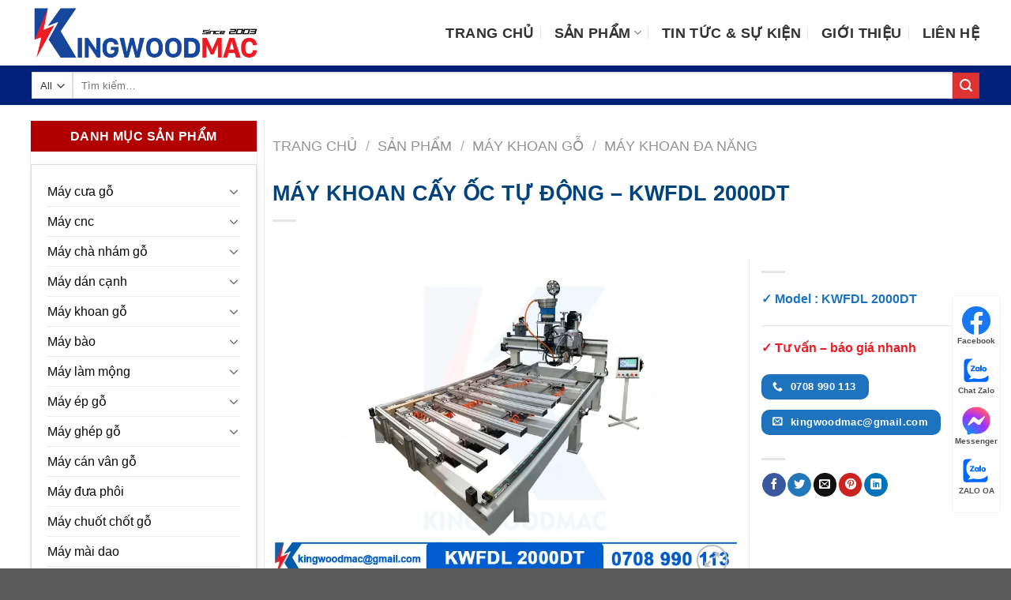

--- FILE ---
content_type: text/html; charset=UTF-8
request_url: https://kingwoodmac.com.vn/may-khoan-cay-oc-tu-dong/
body_size: 31338
content:
<!DOCTYPE html>
<!--[if IE 9 ]> <html lang="vi" prefix="og: https://ogp.me/ns#" class="ie9 loading-site no-js"> <![endif]-->
<!--[if IE 8 ]> <html lang="vi" prefix="og: https://ogp.me/ns#" class="ie8 loading-site no-js"> <![endif]-->
<!--[if (gte IE 9)|!(IE)]><!--><html lang="vi" prefix="og: https://ogp.me/ns#" class="loading-site no-js"> <!--<![endif]-->
<head>
	<meta charset="UTF-8" />
	<link rel="profile" href="http://gmpg.org/xfn/11" />
	<link rel="pingback" href="https://kingwoodmac.com.vn/xmlrpc.php" />

	<script>(function(html){html.className = html.className.replace(/\bno-js\b/,'js')})(document.documentElement);</script>
<meta name="viewport" content="width=device-width, initial-scale=1, maximum-scale=1" />
<!-- Tối ưu hóa công cụ tìm kiếm bởi Rank Math PRO - https://rankmath.com/ -->
<title>MÁY KHOAN CẤY ỐC TỰ ĐỘNG - KWFDL 2000DT</title>
<meta name="description" content="Máy khoan cấy ốc tự động gia công sản phẩm nhanh chóng dễ dàng vận hành điều khiển. Giúp tiết kiệm chi phí nhân công"/>
<meta name="robots" content="follow, index, max-snippet:-1, max-video-preview:-1, max-image-preview:large"/>
<link rel="canonical" href="https://kingwoodmac.com.vn/may-khoan-cay-oc-tu-dong/" />
<meta property="og:locale" content="vi_VN" />
<meta property="og:type" content="product" />
<meta property="og:title" content="MÁY KHOAN CẤY ỐC TỰ ĐỘNG - KWFDL 2000DT" />
<meta property="og:description" content="Máy khoan cấy ốc tự động gia công sản phẩm nhanh chóng dễ dàng vận hành điều khiển. Giúp tiết kiệm chi phí nhân công" />
<meta property="og:url" content="https://kingwoodmac.com.vn/may-khoan-cay-oc-tu-dong/" />
<meta property="og:site_name" content="Máy chế biến gỗ kingwoodmac" />
<meta property="og:updated_time" content="2023-06-20T15:30:35+07:00" />
<meta property="og:image" content="https://kingwoodmac.com.vn/wp-content/uploads/2023/05/may-khoan-cay-oc-tu-dong.webp" />
<meta property="og:image:secure_url" content="https://kingwoodmac.com.vn/wp-content/uploads/2023/05/may-khoan-cay-oc-tu-dong.webp" />
<meta property="og:image:width" content="900" />
<meta property="og:image:height" content="600" />
<meta property="og:image:alt" content="may-khoan-cay-oc-tu-dong" />
<meta property="og:image:type" content="image/webp" />
<meta property="product:brand" content="simple" />
<meta property="product:price:currency" content="VND" />
<meta property="product:availability" content="instock" />
<meta name="twitter:card" content="summary_large_image" />
<meta name="twitter:title" content="MÁY KHOAN CẤY ỐC TỰ ĐỘNG - KWFDL 2000DT" />
<meta name="twitter:description" content="Máy khoan cấy ốc tự động gia công sản phẩm nhanh chóng dễ dàng vận hành điều khiển. Giúp tiết kiệm chi phí nhân công" />
<meta name="twitter:image" content="https://kingwoodmac.com.vn/wp-content/uploads/2023/05/may-khoan-cay-oc-tu-dong.webp" />
<meta name="twitter:label1" content="Giá" />
<meta name="twitter:data1" content="&#8363;0.00" />
<meta name="twitter:label2" content="Tình trạng sẵn có" />
<meta name="twitter:data2" content="Còn hàng" />
<script type="application/ld+json" class="rank-math-schema-pro">{"@context":"https://schema.org","@graph":[{"@type":"Product","name":"M\u00c1Y KHOAN C\u1ea4Y \u1ed0C T\u1ef0 \u0110\u1ed8NG - KWFDL 2000DT","url":"https://kingwoodmac.com.vn/may-khoan-cay-oc-tu-dong/","description":"M\u00e1y khoan c\u1ea5y \u1ed1c t\u1ef1 \u0111\u1ed9ng gia c\u00f4ng s\u1ea3n ph\u1ea9m nhanh ch\u00f3ng d\u1ec5 d\u00e0ng v\u1eadn h\u00e0nh \u0111i\u1ec1u khi\u1ec3n. Gi\u00fap ti\u1ebft ki\u1ec7m chi ph\u00ed nh\u00e2n c\u00f4ng","brand":{"@type":"Brand","name":"KINGWOODMAC","url":"https://kingwoodmac.com.vn/"},"image":{"@type":"ImageObject","url":"https://kingwoodmac.com.vn/wp-content/uploads/2023/05/may-khoan-cay-oc-tu-dong.webp"},"offers":{"@type":"Offer","name":"https://kingwoodmac.com.vn/may-khoan-cay-oc-tu-dong/","price":"45000","priceCurrency":"VND","availability":"InStock"},"review":{"@type":"Review","datePublished":"2023-05-25T10:25:04+07:00","dateModified":"2023-06-20T15:30:35+07:00","author":{"@type":"Person","name":"baongoc"},"reviewRating":{"@type":"Rating","ratingValue":"5"}},"mainEntityOfPage":{"@id":"https://kingwoodmac.com.vn/may-khoan-cay-oc-tu-dong/#webpage"}},{"@type":"Organization","@id":"https://kingwoodmac.com.vn/#organization","name":"M\u00c1Y CH\u1ebe BI\u1ebeN G\u1ed6","url":"https://kingwoodmac.com.vn"},{"@type":"WebSite","@id":"https://kingwoodmac.com.vn/#website","url":"https://kingwoodmac.com.vn","name":"M\u00e1y ch\u1ebf bi\u1ebfn g\u1ed7 kingwoodmac","publisher":{"@id":"https://kingwoodmac.com.vn/#organization"},"inLanguage":"vi"},{"@type":"ImageObject","@id":"https://kingwoodmac.com.vn/wp-content/uploads/2023/05/may-khoan-cay-oc-tu-dong.webp","url":"https://kingwoodmac.com.vn/wp-content/uploads/2023/05/may-khoan-cay-oc-tu-dong.webp","width":"900","height":"600","caption":"may-khoan-cay-oc-tu-dong","inLanguage":"vi"},{"@type":"BreadcrumbList","@id":"https://kingwoodmac.com.vn/may-khoan-cay-oc-tu-dong/#breadcrumb","itemListElement":[{"@type":"ListItem","position":"1","item":{"@id":"https://kingwoodmac.com.vn","name":"Home"}},{"@type":"ListItem","position":"2","item":{"@id":"https://kingwoodmac.com.vn/san-pham/","name":"S\u1ea3n Ph\u1ea9m"}},{"@type":"ListItem","position":"3","item":{"@id":"https://kingwoodmac.com.vn/may-khoan-da-nang/","name":"M\u00e1y khoan \u0111a n\u0103ng"}},{"@type":"ListItem","position":"4","item":{"@id":"https://kingwoodmac.com.vn/may-khoan-cay-oc-tu-dong/","name":"M\u00c1Y KHOAN C\u1ea4Y \u1ed0C T\u1ef0 \u0110\u1ed8NG &#8211; KWFDL 2000DT"}}]},{"@type":"ItemPage","@id":"https://kingwoodmac.com.vn/may-khoan-cay-oc-tu-dong/#webpage","url":"https://kingwoodmac.com.vn/may-khoan-cay-oc-tu-dong/","name":"M\u00c1Y KHOAN C\u1ea4Y \u1ed0C T\u1ef0 \u0110\u1ed8NG - KWFDL 2000DT","datePublished":"2023-05-25T10:25:04+07:00","dateModified":"2023-06-20T15:30:35+07:00","isPartOf":{"@id":"https://kingwoodmac.com.vn/#website"},"primaryImageOfPage":{"@id":"https://kingwoodmac.com.vn/wp-content/uploads/2023/05/may-khoan-cay-oc-tu-dong.webp"},"inLanguage":"vi","breadcrumb":{"@id":"https://kingwoodmac.com.vn/may-khoan-cay-oc-tu-dong/#breadcrumb"}}]}</script>
<!-- /Plugin SEO WordPress Rank Math -->

<link rel="alternate" type="application/rss+xml" title="Dòng thông tin Máy chế biến gỗ kingwoodmac &raquo;" href="https://kingwoodmac.com.vn/feed/" />
<link rel="alternate" type="application/rss+xml" title="Máy chế biến gỗ kingwoodmac &raquo; Dòng bình luận" href="https://kingwoodmac.com.vn/comments/feed/" />
<link rel="alternate" title="oNhúng (JSON)" type="application/json+oembed" href="https://kingwoodmac.com.vn/wp-json/oembed/1.0/embed?url=https%3A%2F%2Fkingwoodmac.com.vn%2Fmay-khoan-cay-oc-tu-dong%2F" />
<link rel="alternate" title="oNhúng (XML)" type="text/xml+oembed" href="https://kingwoodmac.com.vn/wp-json/oembed/1.0/embed?url=https%3A%2F%2Fkingwoodmac.com.vn%2Fmay-khoan-cay-oc-tu-dong%2F&#038;format=xml" />
<style id='wp-img-auto-sizes-contain-inline-css' type='text/css'>
img:is([sizes=auto i],[sizes^="auto," i]){contain-intrinsic-size:3000px 1500px}
/*# sourceURL=wp-img-auto-sizes-contain-inline-css */
</style>

<style id='classic-theme-styles-inline-css' type='text/css'>
/*! This file is auto-generated */
.wp-block-button__link{color:#fff;background-color:#32373c;border-radius:9999px;box-shadow:none;text-decoration:none;padding:calc(.667em + 2px) calc(1.333em + 2px);font-size:1.125em}.wp-block-file__button{background:#32373c;color:#fff;text-decoration:none}
/*# sourceURL=/wp-includes/css/classic-themes.min.css */
</style>
<link rel='stylesheet' id='photoswipe-css' href='https://kingwoodmac.com.vn/wp-content/plugins/woocommerce/assets/css/photoswipe/photoswipe.min.css?ver=10.3.7' type='text/css' media='all' />
<link rel='stylesheet' id='photoswipe-default-skin-css' href='https://kingwoodmac.com.vn/wp-content/plugins/woocommerce/assets/css/photoswipe/default-skin/default-skin.min.css?ver=10.3.7' type='text/css' media='all' />
<style id='woocommerce-inline-inline-css' type='text/css'>
.woocommerce form .form-row .required { visibility: visible; }
/*# sourceURL=woocommerce-inline-inline-css */
</style>
<link rel='stylesheet' id='brands-styles-css' href='https://kingwoodmac.com.vn/wp-content/plugins/woocommerce/assets/css/brands.css?ver=10.3.7' type='text/css' media='all' />
<link rel='stylesheet' id='flatsome-icons-css' href='https://kingwoodmac.com.vn/wp-content/themes/flatsome/assets/css/fl-icons.css?ver=3.12' type='text/css' media='all' />
<link rel='stylesheet' id='flatsome-main-css' href='https://kingwoodmac.com.vn/wp-content/themes/flatsome/assets/css/flatsome.css?ver=3.13.2' type='text/css' media='all' />
<link rel='stylesheet' id='flatsome-shop-css' href='https://kingwoodmac.com.vn/wp-content/themes/flatsome/assets/css/flatsome-shop.css?ver=3.13.2' type='text/css' media='all' />
<script type="text/javascript" src="https://kingwoodmac.com.vn/wp-includes/js/jquery/jquery.min.js?ver=3.7.1" id="jquery-core-js"></script>
<script type="text/javascript" src="https://kingwoodmac.com.vn/wp-content/plugins/woocommerce/assets/js/jquery-blockui/jquery.blockUI.min.js?ver=2.7.0-wc.10.3.7" id="wc-jquery-blockui-js" defer="defer" data-wp-strategy="defer"></script>
<script type="text/javascript" id="wc-add-to-cart-js-extra">
/* <![CDATA[ */
var wc_add_to_cart_params = {"ajax_url":"/wp-admin/admin-ajax.php","wc_ajax_url":"/?wc-ajax=%%endpoint%%","i18n_view_cart":"Xem gi\u1ecf h\u00e0ng","cart_url":"https://kingwoodmac.com.vn","is_cart":"","cart_redirect_after_add":"no"};
//# sourceURL=wc-add-to-cart-js-extra
/* ]]> */
</script>
<script type="text/javascript" src="https://kingwoodmac.com.vn/wp-content/plugins/woocommerce/assets/js/frontend/add-to-cart.min.js?ver=10.3.7" id="wc-add-to-cart-js" defer="defer" data-wp-strategy="defer"></script>
<script type="text/javascript" src="https://kingwoodmac.com.vn/wp-content/plugins/woocommerce/assets/js/photoswipe/photoswipe.min.js?ver=4.1.1-wc.10.3.7" id="wc-photoswipe-js" defer="defer" data-wp-strategy="defer"></script>
<script type="text/javascript" src="https://kingwoodmac.com.vn/wp-content/plugins/woocommerce/assets/js/photoswipe/photoswipe-ui-default.min.js?ver=4.1.1-wc.10.3.7" id="wc-photoswipe-ui-default-js" defer="defer" data-wp-strategy="defer"></script>
<script type="text/javascript" id="wc-single-product-js-extra">
/* <![CDATA[ */
var wc_single_product_params = {"i18n_required_rating_text":"Vui l\u00f2ng ch\u1ecdn m\u1ed9t m\u1ee9c \u0111\u00e1nh gi\u00e1","i18n_rating_options":["1 tr\u00ean 5 sao","2 tr\u00ean 5 sao","3 tr\u00ean 5 sao","4 tr\u00ean 5 sao","5 tr\u00ean 5 sao"],"i18n_product_gallery_trigger_text":"Xem th\u01b0 vi\u1ec7n \u1ea3nh to\u00e0n m\u00e0n h\u00ecnh","review_rating_required":"yes","flexslider":{"rtl":false,"animation":"slide","smoothHeight":true,"directionNav":false,"controlNav":"thumbnails","slideshow":false,"animationSpeed":500,"animationLoop":false,"allowOneSlide":false},"zoom_enabled":"","zoom_options":[],"photoswipe_enabled":"1","photoswipe_options":{"shareEl":false,"closeOnScroll":false,"history":false,"hideAnimationDuration":0,"showAnimationDuration":0},"flexslider_enabled":""};
//# sourceURL=wc-single-product-js-extra
/* ]]> */
</script>
<script type="text/javascript" src="https://kingwoodmac.com.vn/wp-content/plugins/woocommerce/assets/js/frontend/single-product.min.js?ver=10.3.7" id="wc-single-product-js" defer="defer" data-wp-strategy="defer"></script>
<script type="text/javascript" src="https://kingwoodmac.com.vn/wp-content/plugins/woocommerce/assets/js/js-cookie/js.cookie.min.js?ver=2.1.4-wc.10.3.7" id="wc-js-cookie-js" defer="defer" data-wp-strategy="defer"></script>
<script type="text/javascript" id="woocommerce-js-extra">
/* <![CDATA[ */
var woocommerce_params = {"ajax_url":"/wp-admin/admin-ajax.php","wc_ajax_url":"/?wc-ajax=%%endpoint%%","i18n_password_show":"Hi\u1ec3n th\u1ecb m\u1eadt kh\u1ea9u","i18n_password_hide":"\u1ea8n m\u1eadt kh\u1ea9u"};
//# sourceURL=woocommerce-js-extra
/* ]]> */
</script>
<script type="text/javascript" src="https://kingwoodmac.com.vn/wp-content/plugins/woocommerce/assets/js/frontend/woocommerce.min.js?ver=10.3.7" id="woocommerce-js" defer="defer" data-wp-strategy="defer"></script>
<link rel="https://api.w.org/" href="https://kingwoodmac.com.vn/wp-json/" /><link rel="alternate" title="JSON" type="application/json" href="https://kingwoodmac.com.vn/wp-json/wp/v2/product/5374" /><link rel="EditURI" type="application/rsd+xml" title="RSD" href="https://kingwoodmac.com.vn/xmlrpc.php?rsd" />
<meta name="generator" content="WordPress 6.9" />
<link rel='shortlink' href='https://kingwoodmac.com.vn/?p=5374' />
<style>.bg{opacity: 0; transition: opacity 1s; -webkit-transition: opacity 1s;} .bg-loaded{opacity: 1;}</style><!--[if IE]><link rel="stylesheet" type="text/css" href="https://kingwoodmac.com.vn/wp-content/themes/flatsome/assets/css/ie-fallback.css"><script src="//cdnjs.cloudflare.com/ajax/libs/html5shiv/3.6.1/html5shiv.js"></script><script>var head = document.getElementsByTagName('head')[0],style = document.createElement('style');style.type = 'text/css';style.styleSheet.cssText = ':before,:after{content:none !important';head.appendChild(style);setTimeout(function(){head.removeChild(style);}, 0);</script><script src="https://kingwoodmac.com.vn/wp-content/themes/flatsome/assets/libs/ie-flexibility.js"></script><![endif]--><!-- Google tag (gtag.js) -->
<script async src="https://www.googletagmanager.com/gtag/js?id=G-TYND0NMH4X"></script>
<script>
  window.dataLayer = window.dataLayer || [];
  function gtag(){dataLayer.push(arguments);}
  gtag('js', new Date());

  gtag('config', 'G-TYND0NMH4X');
</script>
<meta name='dmca-site-verification' content='TnpyRzc5SnVWQ3dPZjJIcGVSVnBEOGNHZW83MzlwekMyUjJWaTVCOWQwRT01' />	<noscript><style>.woocommerce-product-gallery{ opacity: 1 !important; }</style></noscript>
	<script type="text/javascript" id="google_gtagjs" src="https://www.googletagmanager.com/gtag/js?id=G-TYND0NMH4X" async="async"></script>
<script type="text/javascript" id="google_gtagjs-inline">
/* <![CDATA[ */
window.dataLayer = window.dataLayer || [];function gtag(){dataLayer.push(arguments);}gtag('js', new Date());gtag('config', 'G-TYND0NMH4X', {} );
/* ]]> */
</script>
<link rel="icon" href="https://kingwoodmac.com.vn/wp-content/uploads/2023/05/cropped-favicon-kingwoodmac-32x32.webp" sizes="32x32" />
<link rel="icon" href="https://kingwoodmac.com.vn/wp-content/uploads/2023/05/cropped-favicon-kingwoodmac-192x192.webp" sizes="192x192" />
<link rel="apple-touch-icon" href="https://kingwoodmac.com.vn/wp-content/uploads/2023/05/cropped-favicon-kingwoodmac-180x180.webp" />
<meta name="msapplication-TileImage" content="https://kingwoodmac.com.vn/wp-content/uploads/2023/05/cropped-favicon-kingwoodmac-270x270.webp" />
<style id="custom-css" type="text/css">:root {--primary-color: #1e73be;}.full-width .ubermenu-nav, .container, .row{max-width: 1230px}.row.row-collapse{max-width: 1200px}.row.row-small{max-width: 1222.5px}.row.row-large{max-width: 1260px}.header-main{height: 83px}#logo img{max-height: 83px}#logo{width:289px;}.header-bottom{min-height: 50px}.header-top{min-height: 20px}.transparent .header-main{height: 30px}.transparent #logo img{max-height: 30px}.has-transparent + .page-title:first-of-type,.has-transparent + #main > .page-title,.has-transparent + #main > div > .page-title,.has-transparent + #main .page-header-wrapper:first-of-type .page-title{padding-top: 80px;}.header.show-on-scroll,.stuck .header-main{height:70px!important}.stuck #logo img{max-height: 70px!important}.search-form{ width: 100%;}.header-bg-color, .header-wrapper {background-color: rgba(255,255,255,0.9)}.header-bottom {background-color: #002177}.header-main .nav > li > a{line-height: 16px }.stuck .header-main .nav > li > a{line-height: 50px }.header-bottom-nav > li > a{line-height: 16px }@media (max-width: 549px) {.header-main{height: 70px}#logo img{max-height: 70px}}/* Color */.accordion-title.active, .has-icon-bg .icon .icon-inner,.logo a, .primary.is-underline, .primary.is-link, .badge-outline .badge-inner, .nav-outline > li.active> a,.nav-outline >li.active > a, .cart-icon strong,[data-color='primary'], .is-outline.primary{color: #1e73be;}/* Color !important */[data-text-color="primary"]{color: #1e73be!important;}/* Background Color */[data-text-bg="primary"]{background-color: #1e73be;}/* Background */.scroll-to-bullets a,.featured-title, .label-new.menu-item > a:after, .nav-pagination > li > .current,.nav-pagination > li > span:hover,.nav-pagination > li > a:hover,.has-hover:hover .badge-outline .badge-inner,button[type="submit"], .button.wc-forward:not(.checkout):not(.checkout-button), .button.submit-button, .button.primary:not(.is-outline),.featured-table .title,.is-outline:hover, .has-icon:hover .icon-label,.nav-dropdown-bold .nav-column li > a:hover, .nav-dropdown.nav-dropdown-bold > li > a:hover, .nav-dropdown-bold.dark .nav-column li > a:hover, .nav-dropdown.nav-dropdown-bold.dark > li > a:hover, .is-outline:hover, .tagcloud a:hover,.grid-tools a, input[type='submit']:not(.is-form), .box-badge:hover .box-text, input.button.alt,.nav-box > li > a:hover,.nav-box > li.active > a,.nav-pills > li.active > a ,.current-dropdown .cart-icon strong, .cart-icon:hover strong, .nav-line-bottom > li > a:before, .nav-line-grow > li > a:before, .nav-line > li > a:before,.banner, .header-top, .slider-nav-circle .flickity-prev-next-button:hover svg, .slider-nav-circle .flickity-prev-next-button:hover .arrow, .primary.is-outline:hover, .button.primary:not(.is-outline), input[type='submit'].primary, input[type='submit'].primary, input[type='reset'].button, input[type='button'].primary, .badge-inner{background-color: #1e73be;}/* Border */.nav-vertical.nav-tabs > li.active > a,.scroll-to-bullets a.active,.nav-pagination > li > .current,.nav-pagination > li > span:hover,.nav-pagination > li > a:hover,.has-hover:hover .badge-outline .badge-inner,.accordion-title.active,.featured-table,.is-outline:hover, .tagcloud a:hover,blockquote, .has-border, .cart-icon strong:after,.cart-icon strong,.blockUI:before, .processing:before,.loading-spin, .slider-nav-circle .flickity-prev-next-button:hover svg, .slider-nav-circle .flickity-prev-next-button:hover .arrow, .primary.is-outline:hover{border-color: #1e73be}.nav-tabs > li.active > a{border-top-color: #1e73be}.widget_shopping_cart_content .blockUI.blockOverlay:before { border-left-color: #1e73be }.woocommerce-checkout-review-order .blockUI.blockOverlay:before { border-left-color: #1e73be }/* Fill */.slider .flickity-prev-next-button:hover svg,.slider .flickity-prev-next-button:hover .arrow{fill: #1e73be;}/* Background Color */[data-icon-label]:after, .secondary.is-underline:hover,.secondary.is-outline:hover,.icon-label,.button.secondary:not(.is-outline),.button.alt:not(.is-outline), .badge-inner.on-sale, .button.checkout, .single_add_to_cart_button, .current .breadcrumb-step{ background-color:#dd3333; }[data-text-bg="secondary"]{background-color: #dd3333;}/* Color */.secondary.is-underline,.secondary.is-link, .secondary.is-outline,.stars a.active, .star-rating:before, .woocommerce-page .star-rating:before,.star-rating span:before, .color-secondary{color: #dd3333}/* Color !important */[data-text-color="secondary"]{color: #dd3333!important;}/* Border */.secondary.is-outline:hover{border-color:#dd3333}body{font-size: 100%;}@media screen and (max-width: 549px){body{font-size: 100%;}}body{color: #0c0c0c}h1,h2,h3,h4,h5,h6,.heading-font{color: #01437d;}.header:not(.transparent) .header-nav-main.nav > li > a {color: #333333;}.header:not(.transparent) .header-nav-main.nav > li > a:hover,.header:not(.transparent) .header-nav-main.nav > li.active > a,.header:not(.transparent) .header-nav-main.nav > li.current > a,.header:not(.transparent) .header-nav-main.nav > li > a.active,.header:not(.transparent) .header-nav-main.nav > li > a.current{color: #17479e;}.header-nav-main.nav-line-bottom > li > a:before,.header-nav-main.nav-line-grow > li > a:before,.header-nav-main.nav-line > li > a:before,.header-nav-main.nav-box > li > a:hover,.header-nav-main.nav-box > li.active > a,.header-nav-main.nav-pills > li > a:hover,.header-nav-main.nav-pills > li.active > a{color:#FFF!important;background-color: #17479e;}a{color: #0a0a0a;}a:hover{color: #024c8c;}.tagcloud a:hover{border-color: #024c8c;background-color: #024c8c;}.shop-page-title.featured-title .title-overlay{background-color: rgba(0,0,0,0.88);}@media screen and (min-width: 550px){.products .box-vertical .box-image{min-width: 0px!important;width: 0px!important;}}.page-title-small + main .product-container > .row{padding-top:0;}.label-new.menu-item > a:after{content:"New";}.label-hot.menu-item > a:after{content:"Hot";}.label-sale.menu-item > a:after{content:"Sale";}.label-popular.menu-item > a:after{content:"Popular";}</style><style id="infinite-scroll-css" type="text/css">.page-load-status,.archive .woocommerce-pagination {display: none;}</style><link rel='stylesheet' id='wc-blocks-style-css' href='https://kingwoodmac.com.vn/wp-content/plugins/woocommerce/assets/client/blocks/wc-blocks.css?ver=wc-10.3.7' type='text/css' media='all' />
<style id='global-styles-inline-css' type='text/css'>
:root{--wp--preset--aspect-ratio--square: 1;--wp--preset--aspect-ratio--4-3: 4/3;--wp--preset--aspect-ratio--3-4: 3/4;--wp--preset--aspect-ratio--3-2: 3/2;--wp--preset--aspect-ratio--2-3: 2/3;--wp--preset--aspect-ratio--16-9: 16/9;--wp--preset--aspect-ratio--9-16: 9/16;--wp--preset--color--black: #000000;--wp--preset--color--cyan-bluish-gray: #abb8c3;--wp--preset--color--white: #ffffff;--wp--preset--color--pale-pink: #f78da7;--wp--preset--color--vivid-red: #cf2e2e;--wp--preset--color--luminous-vivid-orange: #ff6900;--wp--preset--color--luminous-vivid-amber: #fcb900;--wp--preset--color--light-green-cyan: #7bdcb5;--wp--preset--color--vivid-green-cyan: #00d084;--wp--preset--color--pale-cyan-blue: #8ed1fc;--wp--preset--color--vivid-cyan-blue: #0693e3;--wp--preset--color--vivid-purple: #9b51e0;--wp--preset--gradient--vivid-cyan-blue-to-vivid-purple: linear-gradient(135deg,rgb(6,147,227) 0%,rgb(155,81,224) 100%);--wp--preset--gradient--light-green-cyan-to-vivid-green-cyan: linear-gradient(135deg,rgb(122,220,180) 0%,rgb(0,208,130) 100%);--wp--preset--gradient--luminous-vivid-amber-to-luminous-vivid-orange: linear-gradient(135deg,rgb(252,185,0) 0%,rgb(255,105,0) 100%);--wp--preset--gradient--luminous-vivid-orange-to-vivid-red: linear-gradient(135deg,rgb(255,105,0) 0%,rgb(207,46,46) 100%);--wp--preset--gradient--very-light-gray-to-cyan-bluish-gray: linear-gradient(135deg,rgb(238,238,238) 0%,rgb(169,184,195) 100%);--wp--preset--gradient--cool-to-warm-spectrum: linear-gradient(135deg,rgb(74,234,220) 0%,rgb(151,120,209) 20%,rgb(207,42,186) 40%,rgb(238,44,130) 60%,rgb(251,105,98) 80%,rgb(254,248,76) 100%);--wp--preset--gradient--blush-light-purple: linear-gradient(135deg,rgb(255,206,236) 0%,rgb(152,150,240) 100%);--wp--preset--gradient--blush-bordeaux: linear-gradient(135deg,rgb(254,205,165) 0%,rgb(254,45,45) 50%,rgb(107,0,62) 100%);--wp--preset--gradient--luminous-dusk: linear-gradient(135deg,rgb(255,203,112) 0%,rgb(199,81,192) 50%,rgb(65,88,208) 100%);--wp--preset--gradient--pale-ocean: linear-gradient(135deg,rgb(255,245,203) 0%,rgb(182,227,212) 50%,rgb(51,167,181) 100%);--wp--preset--gradient--electric-grass: linear-gradient(135deg,rgb(202,248,128) 0%,rgb(113,206,126) 100%);--wp--preset--gradient--midnight: linear-gradient(135deg,rgb(2,3,129) 0%,rgb(40,116,252) 100%);--wp--preset--font-size--small: 13px;--wp--preset--font-size--medium: 20px;--wp--preset--font-size--large: 36px;--wp--preset--font-size--x-large: 42px;--wp--preset--spacing--20: 0.44rem;--wp--preset--spacing--30: 0.67rem;--wp--preset--spacing--40: 1rem;--wp--preset--spacing--50: 1.5rem;--wp--preset--spacing--60: 2.25rem;--wp--preset--spacing--70: 3.38rem;--wp--preset--spacing--80: 5.06rem;--wp--preset--shadow--natural: 6px 6px 9px rgba(0, 0, 0, 0.2);--wp--preset--shadow--deep: 12px 12px 50px rgba(0, 0, 0, 0.4);--wp--preset--shadow--sharp: 6px 6px 0px rgba(0, 0, 0, 0.2);--wp--preset--shadow--outlined: 6px 6px 0px -3px rgb(255, 255, 255), 6px 6px rgb(0, 0, 0);--wp--preset--shadow--crisp: 6px 6px 0px rgb(0, 0, 0);}:where(.is-layout-flex){gap: 0.5em;}:where(.is-layout-grid){gap: 0.5em;}body .is-layout-flex{display: flex;}.is-layout-flex{flex-wrap: wrap;align-items: center;}.is-layout-flex > :is(*, div){margin: 0;}body .is-layout-grid{display: grid;}.is-layout-grid > :is(*, div){margin: 0;}:where(.wp-block-columns.is-layout-flex){gap: 2em;}:where(.wp-block-columns.is-layout-grid){gap: 2em;}:where(.wp-block-post-template.is-layout-flex){gap: 1.25em;}:where(.wp-block-post-template.is-layout-grid){gap: 1.25em;}.has-black-color{color: var(--wp--preset--color--black) !important;}.has-cyan-bluish-gray-color{color: var(--wp--preset--color--cyan-bluish-gray) !important;}.has-white-color{color: var(--wp--preset--color--white) !important;}.has-pale-pink-color{color: var(--wp--preset--color--pale-pink) !important;}.has-vivid-red-color{color: var(--wp--preset--color--vivid-red) !important;}.has-luminous-vivid-orange-color{color: var(--wp--preset--color--luminous-vivid-orange) !important;}.has-luminous-vivid-amber-color{color: var(--wp--preset--color--luminous-vivid-amber) !important;}.has-light-green-cyan-color{color: var(--wp--preset--color--light-green-cyan) !important;}.has-vivid-green-cyan-color{color: var(--wp--preset--color--vivid-green-cyan) !important;}.has-pale-cyan-blue-color{color: var(--wp--preset--color--pale-cyan-blue) !important;}.has-vivid-cyan-blue-color{color: var(--wp--preset--color--vivid-cyan-blue) !important;}.has-vivid-purple-color{color: var(--wp--preset--color--vivid-purple) !important;}.has-black-background-color{background-color: var(--wp--preset--color--black) !important;}.has-cyan-bluish-gray-background-color{background-color: var(--wp--preset--color--cyan-bluish-gray) !important;}.has-white-background-color{background-color: var(--wp--preset--color--white) !important;}.has-pale-pink-background-color{background-color: var(--wp--preset--color--pale-pink) !important;}.has-vivid-red-background-color{background-color: var(--wp--preset--color--vivid-red) !important;}.has-luminous-vivid-orange-background-color{background-color: var(--wp--preset--color--luminous-vivid-orange) !important;}.has-luminous-vivid-amber-background-color{background-color: var(--wp--preset--color--luminous-vivid-amber) !important;}.has-light-green-cyan-background-color{background-color: var(--wp--preset--color--light-green-cyan) !important;}.has-vivid-green-cyan-background-color{background-color: var(--wp--preset--color--vivid-green-cyan) !important;}.has-pale-cyan-blue-background-color{background-color: var(--wp--preset--color--pale-cyan-blue) !important;}.has-vivid-cyan-blue-background-color{background-color: var(--wp--preset--color--vivid-cyan-blue) !important;}.has-vivid-purple-background-color{background-color: var(--wp--preset--color--vivid-purple) !important;}.has-black-border-color{border-color: var(--wp--preset--color--black) !important;}.has-cyan-bluish-gray-border-color{border-color: var(--wp--preset--color--cyan-bluish-gray) !important;}.has-white-border-color{border-color: var(--wp--preset--color--white) !important;}.has-pale-pink-border-color{border-color: var(--wp--preset--color--pale-pink) !important;}.has-vivid-red-border-color{border-color: var(--wp--preset--color--vivid-red) !important;}.has-luminous-vivid-orange-border-color{border-color: var(--wp--preset--color--luminous-vivid-orange) !important;}.has-luminous-vivid-amber-border-color{border-color: var(--wp--preset--color--luminous-vivid-amber) !important;}.has-light-green-cyan-border-color{border-color: var(--wp--preset--color--light-green-cyan) !important;}.has-vivid-green-cyan-border-color{border-color: var(--wp--preset--color--vivid-green-cyan) !important;}.has-pale-cyan-blue-border-color{border-color: var(--wp--preset--color--pale-cyan-blue) !important;}.has-vivid-cyan-blue-border-color{border-color: var(--wp--preset--color--vivid-cyan-blue) !important;}.has-vivid-purple-border-color{border-color: var(--wp--preset--color--vivid-purple) !important;}.has-vivid-cyan-blue-to-vivid-purple-gradient-background{background: var(--wp--preset--gradient--vivid-cyan-blue-to-vivid-purple) !important;}.has-light-green-cyan-to-vivid-green-cyan-gradient-background{background: var(--wp--preset--gradient--light-green-cyan-to-vivid-green-cyan) !important;}.has-luminous-vivid-amber-to-luminous-vivid-orange-gradient-background{background: var(--wp--preset--gradient--luminous-vivid-amber-to-luminous-vivid-orange) !important;}.has-luminous-vivid-orange-to-vivid-red-gradient-background{background: var(--wp--preset--gradient--luminous-vivid-orange-to-vivid-red) !important;}.has-very-light-gray-to-cyan-bluish-gray-gradient-background{background: var(--wp--preset--gradient--very-light-gray-to-cyan-bluish-gray) !important;}.has-cool-to-warm-spectrum-gradient-background{background: var(--wp--preset--gradient--cool-to-warm-spectrum) !important;}.has-blush-light-purple-gradient-background{background: var(--wp--preset--gradient--blush-light-purple) !important;}.has-blush-bordeaux-gradient-background{background: var(--wp--preset--gradient--blush-bordeaux) !important;}.has-luminous-dusk-gradient-background{background: var(--wp--preset--gradient--luminous-dusk) !important;}.has-pale-ocean-gradient-background{background: var(--wp--preset--gradient--pale-ocean) !important;}.has-electric-grass-gradient-background{background: var(--wp--preset--gradient--electric-grass) !important;}.has-midnight-gradient-background{background: var(--wp--preset--gradient--midnight) !important;}.has-small-font-size{font-size: var(--wp--preset--font-size--small) !important;}.has-medium-font-size{font-size: var(--wp--preset--font-size--medium) !important;}.has-large-font-size{font-size: var(--wp--preset--font-size--large) !important;}.has-x-large-font-size{font-size: var(--wp--preset--font-size--x-large) !important;}
/*# sourceURL=global-styles-inline-css */
</style>
</head>

<body class="wp-singular product-template-default single single-product postid-5374 wp-theme-flatsome wp-child-theme-flatsome-child theme-flatsome woocommerce woocommerce-page woocommerce-demo-store woocommerce-no-js full-width lightbox nav-dropdown-has-arrow nav-dropdown-has-shadow nav-dropdown-has-border">

<p role="complementary" aria-label="Thông báo của cửa hàng" class="woocommerce-store-notice demo_store" data-notice-id="a804276b9697a710ec0961167fecf743" style="display:none;">MÁY CHẾ BIẾN GỖ HÀNG ĐẦU TẠI VIỆT NAM <a role="button" href="#" class="woocommerce-store-notice__dismiss-link">Bỏ qua</a></p>
<a class="skip-link screen-reader-text" href="#main">Skip to content</a>

<div id="wrapper">

	
	<header id="header" class="header has-sticky sticky-jump">
		<div class="header-wrapper">
			<div id="masthead" class="header-main ">
      <div class="header-inner flex-row container logo-left medium-logo-center" role="navigation">

          <!-- Logo -->
          <div id="logo" class="flex-col logo">
            <!-- Header logo -->
<a href="https://kingwoodmac.com.vn/" title="Máy chế biến gỗ kingwoodmac" rel="home">
    <img width="289" height="83" src="https://kingwoodmac.com.vn/wp-content/uploads/2023/04/logo-may-che-bien-go-king-wood-ma.webp" class="header_logo header-logo" alt="Máy chế biến gỗ kingwoodmac"/><img  width="289" height="83" src="https://kingwoodmac.com.vn/wp-content/uploads/2023/04/logo-may-che-bien-go-king-wood-ma.webp" class="header-logo-dark" alt="Máy chế biến gỗ kingwoodmac"/></a>
          </div>

          <!-- Mobile Left Elements -->
          <div class="flex-col show-for-medium flex-left">
            <ul class="mobile-nav nav nav-left ">
              <li class="nav-icon has-icon">
  		<a href="#" data-open="#main-menu" data-pos="left" data-bg="main-menu-overlay" data-color="" class="is-small" aria-label="Menu" aria-controls="main-menu" aria-expanded="false">
		
		  <i class="icon-menu" ></i>
		  		</a>
	</li>            </ul>
          </div>

          <!-- Left Elements -->
          <div class="flex-col hide-for-medium flex-left
            flex-grow">
            <ul class="header-nav header-nav-main nav nav-left  nav-divided nav-size-xlarge nav-spacing-xlarge nav-uppercase" >
                          </ul>
          </div>

          <!-- Right Elements -->
          <div class="flex-col hide-for-medium flex-right">
            <ul class="header-nav header-nav-main nav nav-right  nav-divided nav-size-xlarge nav-spacing-xlarge nav-uppercase">
              <li id="menu-item-5315" class="menu-item menu-item-type-post_type menu-item-object-page menu-item-home menu-item-5315 menu-item-design-default"><a href="https://kingwoodmac.com.vn/" class="nav-top-link">TRANG CHỦ</a></li>
<li id="menu-item-1223" class="menu-item menu-item-type-post_type menu-item-object-page current_page_parent menu-item-1223 menu-item-design-container-width menu-item-has-block has-dropdown"><a href="https://kingwoodmac.com.vn/san-pham/" class="nav-top-link">Sản Phẩm<i class="icon-angle-down" ></i></a><div class="sub-menu nav-dropdown"><div class="row row-collapse row-solid"  id="row-1238746377">


	<div id="col-773103559" class="col medium-3 small-12 large-3"  >
		<div class="col-inner"  >
			
			

	<div class="ux-menu stack stack-col justify-start ux-menu--divider-solid">
		

	<div class="ux-menu-link flex menu-item">
		<a class="ux-menu-link__link flex" href="https://kingwoodmac.com.vn/may-bao/"  >
			<i class="ux-menu-link__icon text-center icon-angle-right" ></i>			<span class="ux-menu-link__text">
				Máy bào gỗ			</span>
		</a>
	</div>
	

	<div class="ux-menu-link flex menu-item">
		<a class="ux-menu-link__link flex" href="https://kingwoodmac.com.vn/may-cua-go/"  >
			<i class="ux-menu-link__icon text-center icon-angle-right" ></i>			<span class="ux-menu-link__text">
				Máy cưa gỗ			</span>
		</a>
	</div>
	

	<div class="ux-menu-link flex menu-item">
		<a class="ux-menu-link__link flex" href="https://kingwoodmac.com.vn/may-cnc/"  >
			<i class="ux-menu-link__icon text-center icon-angle-right" ></i>			<span class="ux-menu-link__text">
				Máy cnc gỗ			</span>
		</a>
	</div>
	

	<div class="ux-menu-link flex menu-item">
		<a class="ux-menu-link__link flex" href="https://kingwoodmac.com.vn/may-cha-nham-go/"  >
			<i class="ux-menu-link__icon text-center icon-angle-right" ></i>			<span class="ux-menu-link__text">
				Máy chà nhám gỗ			</span>
		</a>
	</div>
	

	<div class="ux-menu-link flex menu-item">
		<a class="ux-menu-link__link flex" href="https://kingwoodmac.com.vn/may-lam-mong/"  >
			<i class="ux-menu-link__icon text-center icon-angle-right" ></i>			<span class="ux-menu-link__text">
				Máy làm mộng			</span>
		</a>
	</div>
	


	</div>
	

		</div>
			</div>

	

	<div id="col-2051031794" class="col medium-3 small-12 large-3"  >
		<div class="col-inner"  >
			
			

	<div class="ux-menu stack stack-col justify-start ux-menu--divider-solid">
		

	<div class="ux-menu-link flex menu-item label-hot">
		<a class="ux-menu-link__link flex" href="https://kingwoodmac.com.vn/may-dan-canh/"  >
			<i class="ux-menu-link__icon text-center icon-angle-right" ></i>			<span class="ux-menu-link__text">
				Máy dán cạnh			</span>
		</a>
	</div>
	

	<div class="ux-menu-link flex menu-item">
		<a class="ux-menu-link__link flex" href="https://kingwoodmac.com.vn/may-khoan-go/"  >
			<i class="ux-menu-link__icon text-center icon-angle-right" ></i>			<span class="ux-menu-link__text">
				Máy khoan gỗ			</span>
		</a>
	</div>
	

	<div class="ux-menu-link flex menu-item">
		<a class="ux-menu-link__link flex" href="https://kingwoodmac.com.vn/may-ep-go/"  >
			<i class="ux-menu-link__icon text-center icon-angle-right" ></i>			<span class="ux-menu-link__text">
				Máy ép gỗ			</span>
		</a>
	</div>
	

	<div class="ux-menu-link flex menu-item">
		<a class="ux-menu-link__link flex" href="https://kingwoodmac.com.vn/may-ghep-go/"  >
			<i class="ux-menu-link__icon text-center icon-angle-right" ></i>			<span class="ux-menu-link__text">
				Máy ghép gỗ			</span>
		</a>
	</div>
	

	<div class="ux-menu-link flex menu-item">
		<a class="ux-menu-link__link flex" href="https://kingwoodmac.com.vn/may-can-van-go/"  >
			<i class="ux-menu-link__icon text-center icon-angle-right" ></i>			<span class="ux-menu-link__text">
				Máy cán vân gỗ			</span>
		</a>
	</div>
	


	</div>
	

		</div>
			</div>

	

	<div id="col-623476495" class="col medium-3 small-12 large-3"  >
		<div class="col-inner"  >
			
			

	<div class="ux-menu stack stack-col justify-start ux-menu--divider-solid">
		

	<div class="ux-menu-link flex menu-item label-new">
		<a class="ux-menu-link__link flex" href="https://kingwoodmac.com.vn/may-tien-go/"  >
			<i class="ux-menu-link__icon text-center icon-angle-right" ></i>			<span class="ux-menu-link__text">
				Máy tiện gỗ			</span>
		</a>
	</div>
	

	<div class="ux-menu-link flex menu-item">
		<a class="ux-menu-link__link flex" href="https://kingwoodmac.com.vn/may-chep-hinh/"  >
			<i class="ux-menu-link__icon text-center icon-angle-right" ></i>			<span class="ux-menu-link__text">
				Máy chép hình			</span>
		</a>
	</div>
	

	<div class="ux-menu-link flex menu-item label-hot">
		<a class="ux-menu-link__link flex" href="https://kingwoodmac.com.vn/may-cham-khac/"  >
			<i class="ux-menu-link__icon text-center icon-angle-right" ></i>			<span class="ux-menu-link__text">
				Máy chạm khắc			</span>
		</a>
	</div>
	

	<div class="ux-menu-link flex menu-item label-hot">
		<a class="ux-menu-link__link flex" href="https://kingwoodmac.com.vn/may-che-bien-veneer/"  >
			<i class="ux-menu-link__icon text-center icon-angle-right" ></i>			<span class="ux-menu-link__text">
				Máy chế biến veneer			</span>
		</a>
	</div>
	

	<div class="ux-menu-link flex menu-item">
		<a class="ux-menu-link__link flex" href="https://kingwoodmac.com.vn/may-lam-bo/"  >
			<i class="ux-menu-link__icon text-center icon-angle-right" ></i>			<span class="ux-menu-link__text">
				Máy làm bọ gỗ			</span>
		</a>
	</div>
	


	</div>
	

		</div>
			</div>

	

	<div id="col-72474482" class="col medium-3 small-12 large-3"  >
		<div class="col-inner"  >
			
			

	<div class="ux-menu stack stack-col justify-start ux-menu--divider-solid">
		

	<div class="ux-menu-link flex menu-item">
		<a class="ux-menu-link__link flex" href="https://kingwoodmac.com.vn/may-mai-dao/"  >
			<i class="ux-menu-link__icon text-center icon-angle-right" ></i>			<span class="ux-menu-link__text">
				Máy mài dao			</span>
		</a>
	</div>
	

	<div class="ux-menu-link flex menu-item">
		<a class="ux-menu-link__link flex" href="https://kingwoodmac.com.vn/may-chuot-chot-go/"  >
			<i class="ux-menu-link__icon text-center icon-angle-right" ></i>			<span class="ux-menu-link__text">
				Máy chuốt chốt gỗ			</span>
		</a>
	</div>
	

	<div class="ux-menu-link flex menu-item">
		<a class="ux-menu-link__link flex" href="https://kingwoodmac.com.vn/may-lan-keo/"  >
			<i class="ux-menu-link__icon text-center icon-angle-right" ></i>			<span class="ux-menu-link__text">
				Máy lăn keo			</span>
		</a>
	</div>
	

	<div class="ux-menu-link flex menu-item">
		<a class="ux-menu-link__link flex" href="https://kingwoodmac.com.vn/may-dua-phoi/"  >
			<i class="ux-menu-link__icon text-center icon-angle-right" ></i>			<span class="ux-menu-link__text">
				Máy đưa phôi			</span>
		</a>
	</div>
	

	<div class="ux-menu-link flex menu-item label-hot">
		<a class="ux-menu-link__link flex" href="https://kingwoodmac.com.vn/may-lam-mong-am-duong/"  >
			<i class="ux-menu-link__icon text-center icon-angle-right" ></i>			<span class="ux-menu-link__text">
				Máy mộng âm dương			</span>
		</a>
	</div>
	


	</div>
	

		</div>
			</div>

	

</div></div></li>
<li id="menu-item-1543" class="menu-item menu-item-type-post_type menu-item-object-page menu-item-1543 menu-item-design-default"><a href="https://kingwoodmac.com.vn/tin-tuc-su-kien/" class="nav-top-link">TIN TỨC &#038; SỰ KIỆN</a></li>
<li id="menu-item-1542" class="menu-item menu-item-type-post_type menu-item-object-page menu-item-1542 menu-item-design-default"><a href="https://kingwoodmac.com.vn/gioi-thieu/" class="nav-top-link">GIỚI THIỆU</a></li>
<li id="menu-item-34" class="menu-item menu-item-type-post_type menu-item-object-page menu-item-34 menu-item-design-default"><a href="https://kingwoodmac.com.vn/lien-he/" class="nav-top-link">LIÊN HỆ</a></li>
            </ul>
          </div>

          <!-- Mobile Right Elements -->
          <div class="flex-col show-for-medium flex-right">
            <ul class="mobile-nav nav nav-right ">
                          </ul>
          </div>

      </div>
     
            <div class="container"><div class="top-divider full-width"></div></div>
      </div><div id="wide-nav" class="header-bottom wide-nav ">
    <div class="flex-row container">

                        <div class="flex-col hide-for-medium flex-left">
                <ul class="nav header-nav header-bottom-nav nav-left  nav-spacing-large nav-uppercase">
                                    </ul>
            </div>
            
            
                        <div class="flex-col hide-for-medium flex-right flex-grow">
              <ul class="nav header-nav header-bottom-nav nav-right  nav-spacing-large nav-uppercase">
                   <li class="header-search-form search-form html relative has-icon">
	<div class="header-search-form-wrapper">
		<div class="searchform-wrapper ux-search-box relative is-normal"><form role="search" method="get" class="searchform" action="https://kingwoodmac.com.vn/">
	<div class="flex-row relative">
					<div class="flex-col search-form-categories">
				<select class="search_categories resize-select mb-0" name="product_cat"><option value="" selected='selected'>All</option><option value="may-bao">Máy bào</option><option value="may-can-van-go">Máy cán vân gỗ</option><option value="may-cha-nham-go">Máy chà nhám gỗ</option><option value="may-cham-khac">Máy chạm khắc</option><option value="may-che-bien-veneer">Máy chế biến veneer</option><option value="may-chep-hinh">Máy chép hình</option><option value="may-chuot-chot-go">Máy chuốt chốt gỗ</option><option value="may-cnc">Máy cnc</option><option value="may-cua-go">Máy cưa gỗ</option><option value="may-dan-canh">Máy dán cạnh</option><option value="may-dua-phoi">Máy đưa phôi</option><option value="may-ep-go">Máy ép gỗ</option><option value="may-ghep-go">Máy ghép gỗ</option><option value="may-khoan-go">Máy khoan gỗ</option><option value="may-lam-bo">Máy làm bọ</option><option value="may-lam-mong">Máy làm mộng</option><option value="may-lan-keo">Máy lăn keo</option><option value="may-lap-rap">Máy lắp ráp</option><option value="may-mai-dao">Máy mài dao</option><option value="may-son">Máy sơn</option><option value="may-tien-go">Máy tiện gỗ</option></select>			</div>
						<div class="flex-col flex-grow">
			<label class="screen-reader-text" for="woocommerce-product-search-field-0">Tìm kiếm:</label>
			<input type="search" id="woocommerce-product-search-field-0" class="search-field mb-0" placeholder="Tìm kiếm&hellip;" value="" name="s" />
			<input type="hidden" name="post_type" value="product" />
					</div>
		<div class="flex-col">
			<button type="submit" value="Tìm kiếm" class="ux-search-submit submit-button secondary button icon mb-0" aria-label="Submit">
				<i class="icon-search" ></i>			</button>
		</div>
	</div>
	<div class="live-search-results text-left z-top"></div>
</form>
</div>	</div>
</li>              </ul>
            </div>
            
                          <div class="flex-col show-for-medium flex-grow">
                  <ul class="nav header-bottom-nav nav-center mobile-nav  nav-spacing-large nav-uppercase">
                      <li class="header-search-form search-form html relative has-icon">
	<div class="header-search-form-wrapper">
		<div class="searchform-wrapper ux-search-box relative is-normal"><form role="search" method="get" class="searchform" action="https://kingwoodmac.com.vn/">
	<div class="flex-row relative">
					<div class="flex-col search-form-categories">
				<select class="search_categories resize-select mb-0" name="product_cat"><option value="" selected='selected'>All</option><option value="may-bao">Máy bào</option><option value="may-can-van-go">Máy cán vân gỗ</option><option value="may-cha-nham-go">Máy chà nhám gỗ</option><option value="may-cham-khac">Máy chạm khắc</option><option value="may-che-bien-veneer">Máy chế biến veneer</option><option value="may-chep-hinh">Máy chép hình</option><option value="may-chuot-chot-go">Máy chuốt chốt gỗ</option><option value="may-cnc">Máy cnc</option><option value="may-cua-go">Máy cưa gỗ</option><option value="may-dan-canh">Máy dán cạnh</option><option value="may-dua-phoi">Máy đưa phôi</option><option value="may-ep-go">Máy ép gỗ</option><option value="may-ghep-go">Máy ghép gỗ</option><option value="may-khoan-go">Máy khoan gỗ</option><option value="may-lam-bo">Máy làm bọ</option><option value="may-lam-mong">Máy làm mộng</option><option value="may-lan-keo">Máy lăn keo</option><option value="may-lap-rap">Máy lắp ráp</option><option value="may-mai-dao">Máy mài dao</option><option value="may-son">Máy sơn</option><option value="may-tien-go">Máy tiện gỗ</option></select>			</div>
						<div class="flex-col flex-grow">
			<label class="screen-reader-text" for="woocommerce-product-search-field-1">Tìm kiếm:</label>
			<input type="search" id="woocommerce-product-search-field-1" class="search-field mb-0" placeholder="Tìm kiếm&hellip;" value="" name="s" />
			<input type="hidden" name="post_type" value="product" />
					</div>
		<div class="flex-col">
			<button type="submit" value="Tìm kiếm" class="ux-search-submit submit-button secondary button icon mb-0" aria-label="Submit">
				<i class="icon-search" ></i>			</button>
		</div>
	</div>
	<div class="live-search-results text-left z-top"></div>
</form>
</div>	</div>
</li>                  </ul>
              </div>
            
    </div>
</div>

<div class="header-bg-container fill"><div class="header-bg-image fill"></div><div class="header-bg-color fill"></div></div>		</div>
	</header>

	
	<main id="main" class="">

	<div class="shop-container">
		
			<div class="container">
	<div class="woocommerce-notices-wrapper"></div></div>
<div id="product-5374" class="product type-product post-5374 status-publish first instock product_cat-may-khoan-da-nang has-post-thumbnail shipping-taxable product-type-simple">

	<div class="custom-product-page">

			<div id="gap-1545386175" class="gap-element clearfix" style="display:block; height:auto;">
		
<style>
#gap-1545386175 {
  padding-top: 20px;
}
</style>
	</div>
	

<div class="row row-small row-divided"  id="row-464824936">


	<div id="col-391568026" class="col hide-for-small medium-3 large-3"  >
		<div class="col-inner text-left box-shadow-1 box-shadow-1-hover"  >
			
			

<a class="button alert expand"  >
    <span>danh mục sản phẩm</span>
  </a>


<ul class="sidebar-wrapper ul-reset widgets-framed"><div id="nav_menu-2" class="col pb-0 widget widget_nav_menu"><div class="menu-san-pham-doc-container"><ul id="menu-san-pham-doc" class="menu"><li id="menu-item-3330" class="menu-item menu-item-type-taxonomy menu-item-object-product_cat menu-item-has-children menu-item-3330"><a href="https://kingwoodmac.com.vn/may-cua-go/">Máy cưa gỗ</a>
<ul class="sub-menu">
	<li id="menu-item-3334" class="menu-item menu-item-type-taxonomy menu-item-object-product_cat menu-item-3334"><a href="https://kingwoodmac.com.vn/may-cua-lien-hop/">Máy cưa liên hợp</a></li>
	<li id="menu-item-3335" class="menu-item menu-item-type-taxonomy menu-item-object-product_cat menu-item-3335"><a href="https://kingwoodmac.com.vn/may-cua-lang-go/">Máy cưa lạng gỗ</a></li>
	<li id="menu-item-3333" class="menu-item menu-item-type-taxonomy menu-item-object-product_cat menu-item-3333"><a href="https://kingwoodmac.com.vn/may-cua-du/">Máy cưa đu</a></li>
	<li id="menu-item-3336" class="menu-item menu-item-type-taxonomy menu-item-object-product_cat menu-item-3336"><a href="https://kingwoodmac.com.vn/may-cat-tinh/">Máy cắt tinh</a></li>
	<li id="menu-item-3340" class="menu-item menu-item-type-taxonomy menu-item-object-product_cat menu-item-3340"><a href="https://kingwoodmac.com.vn/may-cua-long-cnc/">Máy cưa lọng cnc</a></li>
	<li id="menu-item-3345" class="menu-item menu-item-type-taxonomy menu-item-object-product_cat menu-item-3345"><a href="https://kingwoodmac.com.vn/may-cua-ban-truot/">Máy cưa bàn trượt</a></li>
	<li id="menu-item-3346" class="menu-item menu-item-type-taxonomy menu-item-object-product_cat menu-item-3346"><a href="https://kingwoodmac.com.vn/may-cua-panel-saw/">Máy cưa panel saw</a></li>
	<li id="menu-item-3339" class="menu-item menu-item-type-taxonomy menu-item-object-product_cat menu-item-3339"><a href="https://kingwoodmac.com.vn/may-cua-long-dung/">Máy cưa lọng đứng</a></li>
	<li id="menu-item-3338" class="menu-item menu-item-type-taxonomy menu-item-object-product_cat menu-item-3338"><a href="https://kingwoodmac.com.vn/may-cua-rong/">Máy cưa rong</a></li>
	<li id="menu-item-3337" class="menu-item menu-item-type-taxonomy menu-item-object-product_cat menu-item-3337"><a href="https://kingwoodmac.com.vn/may-cat-4-bien/">Máy cắt 4 biên</a></li>
	<li id="menu-item-3332" class="menu-item menu-item-type-taxonomy menu-item-object-product_cat menu-item-3332"><a href="https://kingwoodmac.com.vn/may-cat-phay-2-dau/">Máy cắt phay 2 đầu</a></li>
	<li id="menu-item-3331" class="menu-item menu-item-type-taxonomy menu-item-object-product_cat menu-item-3331"><a href="https://kingwoodmac.com.vn/may-cua-xe-go/">Máy cưa xẻ gỗ</a></li>
</ul>
</li>
<li id="menu-item-3328" class="menu-item menu-item-type-taxonomy menu-item-object-product_cat menu-item-has-children menu-item-3328"><a href="https://kingwoodmac.com.vn/may-cnc/">Máy cnc</a>
<ul class="sub-menu">
	<li id="menu-item-3344" class="menu-item menu-item-type-taxonomy menu-item-object-product_cat menu-item-3344"><a href="https://kingwoodmac.com.vn/may-cnc-nesting/">Máy cnc nesting</a></li>
	<li id="menu-item-3343" class="menu-item menu-item-type-taxonomy menu-item-object-product_cat menu-item-3343"><a href="https://kingwoodmac.com.vn/may-cnc-router/">Máy CNC router</a></li>
	<li id="menu-item-3342" class="menu-item menu-item-type-taxonomy menu-item-object-product_cat menu-item-3342"><a href="https://kingwoodmac.com.vn/may-cnc-trung-tam-3d/">Máy CNC trung tâm 3D</a></li>
	<li id="menu-item-3341" class="menu-item menu-item-type-taxonomy menu-item-object-product_cat menu-item-3341"><a href="https://kingwoodmac.com.vn/may-cnc-trung-tam-4-truc/">Máy CNC trung tâm 4 trục</a></li>
	<li id="menu-item-3329" class="menu-item menu-item-type-taxonomy menu-item-object-product_cat menu-item-3329"><a href="https://kingwoodmac.com.vn/may-cnc-4d/">Máy CNC 4D</a></li>
</ul>
</li>
<li id="menu-item-3317" class="menu-item menu-item-type-taxonomy menu-item-object-product_cat menu-item-has-children menu-item-3317"><a href="https://kingwoodmac.com.vn/may-cha-nham-go/">Máy chà nhám gỗ</a>
<ul class="sub-menu">
	<li id="menu-item-3323" class="menu-item menu-item-type-taxonomy menu-item-object-product_cat menu-item-3323"><a href="https://kingwoodmac.com.vn/may-cha-nham-bien-dang/">Máy chà nhám biên dạng</a></li>
	<li id="menu-item-3324" class="menu-item menu-item-type-taxonomy menu-item-object-product_cat menu-item-3324"><a href="https://kingwoodmac.com.vn/may-cha-nham-mat-duoi/">Máy chà nhám mặt dưới</a></li>
	<li id="menu-item-3326" class="menu-item menu-item-type-taxonomy menu-item-object-product_cat menu-item-3326"><a href="https://kingwoodmac.com.vn/may-cha-nham-tren-duoi/">Máy chà nhám trên dưới</a></li>
	<li id="menu-item-3318" class="menu-item menu-item-type-taxonomy menu-item-object-product_cat menu-item-3318"><a href="https://kingwoodmac.com.vn/may-cha-nham-thung/">Máy chà nhám thùng</a></li>
	<li id="menu-item-3325" class="menu-item menu-item-type-taxonomy menu-item-object-product_cat menu-item-3325"><a href="https://kingwoodmac.com.vn/may-cha-nham-bang/">Máy chà nhám băng</a></li>
	<li id="menu-item-3319" class="menu-item menu-item-type-taxonomy menu-item-object-product_cat menu-item-3319"><a href="https://kingwoodmac.com.vn/may-cha-nham-choi/">Máy chà nhám chổi</a></li>
	<li id="menu-item-3320" class="menu-item menu-item-type-taxonomy menu-item-object-product_cat menu-item-3320"><a href="https://kingwoodmac.com.vn/may-cha-nham-son/">Máy chà nhám sơn</a></li>
	<li id="menu-item-3321" class="menu-item menu-item-type-taxonomy menu-item-object-product_cat menu-item-3321"><a href="https://kingwoodmac.com.vn/may-cha-nham-canh/">Máy chà nhám cạnh</a></li>
	<li id="menu-item-3327" class="menu-item menu-item-type-taxonomy menu-item-object-product_cat menu-item-3327"><a href="https://kingwoodmac.com.vn/may-cha-nham-piano/">Máy chà nhám piano</a></li>
	<li id="menu-item-3322" class="menu-item menu-item-type-taxonomy menu-item-object-product_cat menu-item-3322"><a href="https://kingwoodmac.com.vn/may-cha-nham-truc-phay-bao/">Máy chà nhám trục phay, bào</a></li>
</ul>
</li>
<li id="menu-item-3408" class="menu-item menu-item-type-taxonomy menu-item-object-product_cat menu-item-has-children menu-item-3408"><a href="https://kingwoodmac.com.vn/may-dan-canh/">Máy dán cạnh</a>
<ul class="sub-menu">
	<li id="menu-item-3404" class="menu-item menu-item-type-taxonomy menu-item-object-product_cat menu-item-3404"><a href="https://kingwoodmac.com.vn/may-dan-canh-tu-dong/">Máy dán cạnh tự động</a></li>
	<li id="menu-item-3406" class="menu-item menu-item-type-taxonomy menu-item-object-product_cat menu-item-3406"><a href="https://kingwoodmac.com.vn/may-dan-canh-45-90-do/">Máy dán cạnh 45/90 độ</a></li>
	<li id="menu-item-3407" class="menu-item menu-item-type-taxonomy menu-item-object-product_cat menu-item-3407"><a href="https://kingwoodmac.com.vn/may-dan-canh-cong/">Máy dán cạnh cong</a></li>
	<li id="menu-item-3405" class="menu-item menu-item-type-taxonomy menu-item-object-product_cat menu-item-3405"><a href="https://kingwoodmac.com.vn/may-dan-canh-tay/">Máy dán cạnh tay</a></li>
	<li id="menu-item-3403" class="menu-item menu-item-type-taxonomy menu-item-object-product_cat menu-item-3403"><a href="https://kingwoodmac.com.vn/may-uon-canh/">Máy uốn cạnh</a></li>
</ul>
</li>
<li id="menu-item-3375" class="menu-item menu-item-type-taxonomy menu-item-object-product_cat current-product-ancestor menu-item-has-children menu-item-3375"><a href="https://kingwoodmac.com.vn/may-khoan-go/">Máy khoan gỗ</a>
<ul class="sub-menu">
	<li id="menu-item-3368" class="menu-item menu-item-type-taxonomy menu-item-object-product_cat menu-item-3368"><a href="https://kingwoodmac.com.vn/may-khoan-lien-ket/">Máy khoan liên kết</a></li>
	<li id="menu-item-3369" class="menu-item menu-item-type-taxonomy menu-item-object-product_cat menu-item-3369"><a href="https://kingwoodmac.com.vn/may-khoan-cnc/">Máy khoan CNC</a></li>
	<li id="menu-item-3370" class="menu-item menu-item-type-taxonomy menu-item-object-product_cat menu-item-3370"><a href="https://kingwoodmac.com.vn/may-khoan-ngang/">Máy khoan ngang</a></li>
	<li id="menu-item-3371" class="menu-item menu-item-type-taxonomy menu-item-object-product_cat menu-item-3371"><a href="https://kingwoodmac.com.vn/may-khoan-2-phuong/">Máy khoan 2 phương</a></li>
	<li id="menu-item-3372" class="menu-item menu-item-type-taxonomy menu-item-object-product_cat current-product-ancestor current-menu-parent current-product-parent menu-item-3372"><a href="https://kingwoodmac.com.vn/may-khoan-da-nang/">Máy khoan đa năng</a></li>
	<li id="menu-item-3373" class="menu-item menu-item-type-taxonomy menu-item-object-product_cat menu-item-3373"><a href="https://kingwoodmac.com.vn/may-khoan-dung/">Máy khoan đứng</a></li>
	<li id="menu-item-3374" class="menu-item menu-item-type-taxonomy menu-item-object-product_cat menu-item-3374"><a href="https://kingwoodmac.com.vn/may-khoan-ban-le/">Máy khoan bản lề</a></li>
</ul>
</li>
<li id="menu-item-3415" class="menu-item menu-item-type-taxonomy menu-item-object-product_cat menu-item-has-children menu-item-3415"><a href="https://kingwoodmac.com.vn/may-bao/">Máy bào</a>
<ul class="sub-menu">
	<li id="menu-item-3412" class="menu-item menu-item-type-taxonomy menu-item-object-product_cat menu-item-3412"><a href="https://kingwoodmac.com.vn/may-bao-2-mat/">Máy bào 2 mặt</a></li>
	<li id="menu-item-3411" class="menu-item menu-item-type-taxonomy menu-item-object-product_cat menu-item-3411"><a href="https://kingwoodmac.com.vn/may-bao-4-mat/">Máy bào 4 mặt</a></li>
	<li id="menu-item-3413" class="menu-item menu-item-type-taxonomy menu-item-object-product_cat menu-item-3413"><a href="https://kingwoodmac.com.vn/may-bao-tham/">Máy bào thẩm</a></li>
	<li id="menu-item-3414" class="menu-item menu-item-type-taxonomy menu-item-object-product_cat menu-item-3414"><a href="https://kingwoodmac.com.vn/may-bao-cuon/">Máy bào cuốn</a></li>
	<li id="menu-item-3410" class="menu-item menu-item-type-taxonomy menu-item-object-product_cat menu-item-3410"><a href="https://kingwoodmac.com.vn/may-bao-lom-mat-ghe/">Máy bào lõm mặt ghế</a></li>
</ul>
</li>
<li id="menu-item-3366" class="menu-item menu-item-type-taxonomy menu-item-object-product_cat menu-item-has-children menu-item-3366"><a href="https://kingwoodmac.com.vn/may-lam-mong/">Máy làm mộng</a>
<ul class="sub-menu">
	<li id="menu-item-3363" class="menu-item menu-item-type-taxonomy menu-item-object-product_cat menu-item-3363"><a href="https://kingwoodmac.com.vn/may-danh-mong-am/">Máy đánh mộng âm</a></li>
	<li id="menu-item-3379" class="menu-item menu-item-type-taxonomy menu-item-object-product_cat menu-item-3379"><a href="https://kingwoodmac.com.vn/may-lam-mong-duong/">Máy làm mộng dương</a></li>
	<li id="menu-item-3364" class="menu-item menu-item-type-taxonomy menu-item-object-product_cat menu-item-3364"><a href="https://kingwoodmac.com.vn/may-lam-mong-mang-ca/">Máy làm mộng mang cá</a></li>
	<li id="menu-item-3365" class="menu-item menu-item-type-taxonomy menu-item-object-product_cat menu-item-3365"><a href="https://kingwoodmac.com.vn/may-lam-mong-am-duong/">Máy làm mộng âm dương</a></li>
	<li id="menu-item-3380" class="menu-item menu-item-type-taxonomy menu-item-object-product_cat menu-item-3380"><a href="https://kingwoodmac.com.vn/may-duc-mong-vuong/">Máy đục mộng vuông</a></li>
	<li id="menu-item-3394" class="menu-item menu-item-type-taxonomy menu-item-object-product_cat menu-item-3394"><a href="https://kingwoodmac.com.vn/may-lam-mong-cua/">Máy làm mộng cửa</a></li>
</ul>
</li>
<li id="menu-item-3386" class="menu-item menu-item-type-taxonomy menu-item-object-product_cat menu-item-has-children menu-item-3386"><a href="https://kingwoodmac.com.vn/may-ep-go/">Máy ép gỗ</a>
<ul class="sub-menu">
	<li id="menu-item-3381" class="menu-item menu-item-type-taxonomy menu-item-object-product_cat menu-item-3381"><a href="https://kingwoodmac.com.vn/may-ep-nong/">Máy ép nóng</a></li>
	<li id="menu-item-3382" class="menu-item menu-item-type-taxonomy menu-item-object-product_cat menu-item-3382"><a href="https://kingwoodmac.com.vn/may-ep-nguoi/">Máy ép nguội</a></li>
	<li id="menu-item-3383" class="menu-item menu-item-type-taxonomy menu-item-object-product_cat menu-item-3383"><a href="https://kingwoodmac.com.vn/may-ep-hut-chan-khong/">Máy ép hút chân không</a></li>
	<li id="menu-item-3384" class="menu-item menu-item-type-taxonomy menu-item-object-product_cat menu-item-3384"><a href="https://kingwoodmac.com.vn/may-uon-cong-go-tu-nhien/">Máy uốn cong gỗ tự nhiên</a></li>
	<li id="menu-item-3385" class="menu-item menu-item-type-taxonomy menu-item-object-product_cat menu-item-3385"><a href="https://kingwoodmac.com.vn/may-ep-cong/">Máy ép cong</a></li>
</ul>
</li>
<li id="menu-item-3390" class="menu-item menu-item-type-taxonomy menu-item-object-product_cat menu-item-has-children menu-item-3390"><a href="https://kingwoodmac.com.vn/may-ghep-go/">Máy ghép gỗ</a>
<ul class="sub-menu">
	<li id="menu-item-3388" class="menu-item menu-item-type-taxonomy menu-item-object-product_cat menu-item-3388"><a href="https://kingwoodmac.com.vn/may-ghep-cao-tan/">Máy ghép cao tần</a></li>
	<li id="menu-item-3387" class="menu-item menu-item-type-taxonomy menu-item-object-product_cat menu-item-3387"><a href="https://kingwoodmac.com.vn/may-ghep-doc-finger/">Máy ghép dọc finger</a></li>
	<li id="menu-item-3389" class="menu-item menu-item-type-taxonomy menu-item-object-product_cat menu-item-3389"><a href="https://kingwoodmac.com.vn/cao-rap-khung/">Cảo ráp khung</a></li>
</ul>
</li>
<li id="menu-item-3367" class="menu-item menu-item-type-taxonomy menu-item-object-product_cat menu-item-3367"><a href="https://kingwoodmac.com.vn/may-can-van-go/">Máy cán vân gỗ</a></li>
<li id="menu-item-3376" class="menu-item menu-item-type-taxonomy menu-item-object-product_cat menu-item-3376"><a href="https://kingwoodmac.com.vn/may-dua-phoi/">Máy đưa phôi</a></li>
<li id="menu-item-3377" class="menu-item menu-item-type-taxonomy menu-item-object-product_cat menu-item-3377"><a href="https://kingwoodmac.com.vn/may-chuot-chot-go/">Máy chuốt chốt gỗ</a></li>
<li id="menu-item-3378" class="menu-item menu-item-type-taxonomy menu-item-object-product_cat menu-item-3378"><a href="https://kingwoodmac.com.vn/may-mai-dao/">Máy mài dao</a></li>
<li id="menu-item-3395" class="menu-item menu-item-type-taxonomy menu-item-object-product_cat menu-item-has-children menu-item-3395"><a href="https://kingwoodmac.com.vn/may-chep-hinh/">Máy chép hình</a>
<ul class="sub-menu">
	<li id="menu-item-3393" class="menu-item menu-item-type-taxonomy menu-item-object-product_cat menu-item-3393"><a href="https://kingwoodmac.com.vn/may-chep-hinh-thang/">Máy chép hình thẳng</a></li>
	<li id="menu-item-3392" class="menu-item menu-item-type-taxonomy menu-item-object-product_cat menu-item-3392"><a href="https://kingwoodmac.com.vn/may-chep-hinh-tron/">Máy chép hình tròn</a></li>
	<li id="menu-item-3391" class="menu-item menu-item-type-taxonomy menu-item-object-product_cat menu-item-3391"><a href="https://kingwoodmac.com.vn/may-phay-tubi-router/">Máy phay tubi &#8211; router</a></li>
</ul>
</li>
<li id="menu-item-3396" class="menu-item menu-item-type-taxonomy menu-item-object-product_cat menu-item-3396"><a href="https://kingwoodmac.com.vn/may-lan-keo/">Máy lăn keo</a></li>
<li id="menu-item-3397" class="menu-item menu-item-type-taxonomy menu-item-object-product_cat menu-item-3397"><a href="https://kingwoodmac.com.vn/may-che-bien-veneer/">Máy chế biến veneer</a></li>
<li id="menu-item-3398" class="menu-item menu-item-type-taxonomy menu-item-object-product_cat menu-item-3398"><a href="https://kingwoodmac.com.vn/may-cham-khac/">Máy chạm khắc</a></li>
<li id="menu-item-3409" class="menu-item menu-item-type-taxonomy menu-item-object-product_cat menu-item-3409"><a href="https://kingwoodmac.com.vn/may-lam-bo/">Máy làm bọ</a></li>
</ul></div></div></ul>


		</div>
		
<style>
#col-391568026 > .col-inner {
  border-radius: 12px;
}
</style>
	</div>

	

	<div id="col-1621077717" class="col medium-9 small-12 large-9"  >
		<div class="col-inner"  >
			
			

<div class="row"  id="row-1590318677">


	<div id="col-764470825" class="col small-12 large-12"  >
		<div class="col-inner"  >
			
			

<p>
<div class="product-breadcrumb-container is-large"><nav class="woocommerce-breadcrumb breadcrumbs uppercase"><a href="https://kingwoodmac.com.vn">Trang chủ</a> <span class="divider">&#47;</span> <a href="https://kingwoodmac.com.vn/san-pham/">Sản Phẩm</a> <span class="divider">&#47;</span> <a href="https://kingwoodmac.com.vn/may-khoan-go/">Máy khoan gỗ</a> <span class="divider">&#47;</span> <a href="https://kingwoodmac.com.vn/may-khoan-da-nang/">Máy khoan đa năng</a></nav></div>

</p>
	<div id="gap-1368292125" class="gap-element clearfix" style="display:block; height:auto;">
		
<style>
#gap-1368292125 {
  padding-top: 10px;
}
</style>
	</div>
	

<p>
<div class="product-title-container"><h1 class="product-title product_title entry-title">
	MÁY KHOAN CẤY ỐC TỰ ĐỘNG &#8211; KWFDL 2000DT</h1>

	<div class="is-divider small"></div>
</div>

</p>

		</div>
			</div>

	

</div>
<div class="row row-divided"  id="row-227521480">


	<div id="col-477369415" class="col medium-8 small-12 large-8"  >
		<div class="col-inner"  >
			
			

<p>

<div class="product-images slider-wrapper relative mb-half has-hover woocommerce-product-gallery woocommerce-product-gallery--with-images woocommerce-product-gallery--columns-4 images " data-columns="4">
	<div class="absolute left right">
		<div class="container relative">
			<div class="badge-container is-larger absolute left top z-1">
</div>		</div>
	</div>

	<figure class="woocommerce-product-gallery__wrapper product-gallery-slider slider slider-nav-circle mb-half slider-style-container slider-nav-light slider-load-first no-overflow"
			data-flickity-options='{
				"cellAlign": "center",
				"wrapAround": true,
				"autoPlay": false,
				"prevNextButtons":true,
				"adaptiveHeight": true,
				"imagesLoaded": true,
				"lazyLoad": 1,
				"dragThreshold" : 15,
				"pageDots": false,
				"rightToLeft": false			}'
			style="background-color: #333;">
		<div data-thumb="https://kingwoodmac.com.vn/wp-content/uploads/2023/05/may-khoan-cay-oc-tu-dong-100x100.webp" class="woocommerce-product-gallery__image slide first"><a href="https://kingwoodmac.com.vn/wp-content/uploads/2023/05/may-khoan-cay-oc-tu-dong.webp"><img width="900" height="600" src="data:image/svg+xml,%3Csvg%20viewBox%3D%220%200%20900%20600%22%20xmlns%3D%22http%3A%2F%2Fwww.w3.org%2F2000%2Fsvg%22%3E%3C%2Fsvg%3E" class="lazy-load wp-post-image skip-lazy" alt="may-khoan-cay-oc-tu-dong" title="may-khoan-cay-oc-tu-dong" data-caption="may-khoan-cay-oc-tu-dong" data-src="https://kingwoodmac.com.vn/wp-content/uploads/2023/05/may-khoan-cay-oc-tu-dong.webp" data-large_image="https://kingwoodmac.com.vn/wp-content/uploads/2023/05/may-khoan-cay-oc-tu-dong.webp" data-large_image_width="900" data-large_image_height="600" decoding="async" fetchpriority="high" srcset="" data-srcset="https://kingwoodmac.com.vn/wp-content/uploads/2023/05/may-khoan-cay-oc-tu-dong.webp 900w, https://kingwoodmac.com.vn/wp-content/uploads/2023/05/may-khoan-cay-oc-tu-dong-300x200.webp 300w, https://kingwoodmac.com.vn/wp-content/uploads/2023/05/may-khoan-cay-oc-tu-dong-768x512.webp 768w" sizes="(max-width: 900px) 100vw, 900px" /></a></div><div data-thumb="https://kingwoodmac.com.vn/wp-content/uploads/2023/05/may-khoan-cay-oc-tu-dong-cum-khoan-100x100.webp" class="woocommerce-product-gallery__image slide"><a href="https://kingwoodmac.com.vn/wp-content/uploads/2023/05/may-khoan-cay-oc-tu-dong-cum-khoan.webp"><img width="900" height="600" src="data:image/svg+xml,%3Csvg%20viewBox%3D%220%200%20900%20600%22%20xmlns%3D%22http%3A%2F%2Fwww.w3.org%2F2000%2Fsvg%22%3E%3C%2Fsvg%3E" class="lazy-load skip-lazy" alt="may-khoan-cay-oc-tu-dong-cum-khoan" title="may-khoan-cay-oc-tu-dong-cum-khoan" data-caption="may-khoan-cay-oc-tu-dong-cum-khoan" data-src="https://kingwoodmac.com.vn/wp-content/uploads/2023/05/may-khoan-cay-oc-tu-dong-cum-khoan.webp" data-large_image="https://kingwoodmac.com.vn/wp-content/uploads/2023/05/may-khoan-cay-oc-tu-dong-cum-khoan.webp" data-large_image_width="900" data-large_image_height="600" decoding="async" srcset="" data-srcset="https://kingwoodmac.com.vn/wp-content/uploads/2023/05/may-khoan-cay-oc-tu-dong-cum-khoan.webp 900w, https://kingwoodmac.com.vn/wp-content/uploads/2023/05/may-khoan-cay-oc-tu-dong-cum-khoan-300x200.webp 300w, https://kingwoodmac.com.vn/wp-content/uploads/2023/05/may-khoan-cay-oc-tu-dong-cum-khoan-768x512.webp 768w" sizes="(max-width: 900px) 100vw, 900px" /></a></div><div data-thumb="https://kingwoodmac.com.vn/wp-content/uploads/2023/05/may-khoan-cay-oc-tu-dong-cum-cay-oc-100x100.webp" class="woocommerce-product-gallery__image slide"><a href="https://kingwoodmac.com.vn/wp-content/uploads/2023/05/may-khoan-cay-oc-tu-dong-cum-cay-oc.webp"><img width="900" height="600" src="data:image/svg+xml,%3Csvg%20viewBox%3D%220%200%20900%20600%22%20xmlns%3D%22http%3A%2F%2Fwww.w3.org%2F2000%2Fsvg%22%3E%3C%2Fsvg%3E" class="lazy-load skip-lazy" alt="may-khoan-cay-oc-tu-dong-cum-cay-oc" title="may-khoan-cay-oc-tu-dong-cum-cay-oc" data-caption="may-khoan-cay-oc-tu-dong-cum-cay-oc" data-src="https://kingwoodmac.com.vn/wp-content/uploads/2023/05/may-khoan-cay-oc-tu-dong-cum-cay-oc.webp" data-large_image="https://kingwoodmac.com.vn/wp-content/uploads/2023/05/may-khoan-cay-oc-tu-dong-cum-cay-oc.webp" data-large_image_width="900" data-large_image_height="600" decoding="async" srcset="" data-srcset="https://kingwoodmac.com.vn/wp-content/uploads/2023/05/may-khoan-cay-oc-tu-dong-cum-cay-oc.webp 900w, https://kingwoodmac.com.vn/wp-content/uploads/2023/05/may-khoan-cay-oc-tu-dong-cum-cay-oc-300x200.webp 300w, https://kingwoodmac.com.vn/wp-content/uploads/2023/05/may-khoan-cay-oc-tu-dong-cum-cay-oc-768x512.webp 768w" sizes="(max-width: 900px) 100vw, 900px" /></a></div><div data-thumb="https://kingwoodmac.com.vn/wp-content/uploads/2023/05/may-khoan-cay-oc-tu-dong-noi-oc-100x100.webp" class="woocommerce-product-gallery__image slide"><a href="https://kingwoodmac.com.vn/wp-content/uploads/2023/05/may-khoan-cay-oc-tu-dong-noi-oc.webp"><img width="900" height="600" src="data:image/svg+xml,%3Csvg%20viewBox%3D%220%200%20900%20600%22%20xmlns%3D%22http%3A%2F%2Fwww.w3.org%2F2000%2Fsvg%22%3E%3C%2Fsvg%3E" class="lazy-load skip-lazy" alt="may-khoan-cay-oc-tu-dong-noi-oc" title="may-khoan-cay-oc-tu-dong-noi-oc" data-caption="may-khoan-cay-oc-tu-dong-noi-oc" data-src="https://kingwoodmac.com.vn/wp-content/uploads/2023/05/may-khoan-cay-oc-tu-dong-noi-oc.webp" data-large_image="https://kingwoodmac.com.vn/wp-content/uploads/2023/05/may-khoan-cay-oc-tu-dong-noi-oc.webp" data-large_image_width="900" data-large_image_height="600" decoding="async" loading="lazy" srcset="" data-srcset="https://kingwoodmac.com.vn/wp-content/uploads/2023/05/may-khoan-cay-oc-tu-dong-noi-oc.webp 900w, https://kingwoodmac.com.vn/wp-content/uploads/2023/05/may-khoan-cay-oc-tu-dong-noi-oc-300x200.webp 300w, https://kingwoodmac.com.vn/wp-content/uploads/2023/05/may-khoan-cay-oc-tu-dong-noi-oc-768x512.webp 768w" sizes="auto, (max-width: 900px) 100vw, 900px" /></a></div><div data-thumb="https://kingwoodmac.com.vn/wp-content/uploads/2023/05/may-khoan-cay-oc-tu-dong-man-hinh-100x100.webp" class="woocommerce-product-gallery__image slide"><a href="https://kingwoodmac.com.vn/wp-content/uploads/2023/05/may-khoan-cay-oc-tu-dong-man-hinh.webp"><img width="900" height="600" src="data:image/svg+xml,%3Csvg%20viewBox%3D%220%200%20900%20600%22%20xmlns%3D%22http%3A%2F%2Fwww.w3.org%2F2000%2Fsvg%22%3E%3C%2Fsvg%3E" class="lazy-load skip-lazy" alt="may-khoan-cay-oc-tu-dong-man-hinh" title="may-khoan-cay-oc-tu-dong-man-hinh" data-caption="may-khoan-cay-oc-tu-dong-man-hinh" data-src="https://kingwoodmac.com.vn/wp-content/uploads/2023/05/may-khoan-cay-oc-tu-dong-man-hinh.webp" data-large_image="https://kingwoodmac.com.vn/wp-content/uploads/2023/05/may-khoan-cay-oc-tu-dong-man-hinh.webp" data-large_image_width="900" data-large_image_height="600" decoding="async" loading="lazy" srcset="" data-srcset="https://kingwoodmac.com.vn/wp-content/uploads/2023/05/may-khoan-cay-oc-tu-dong-man-hinh.webp 900w, https://kingwoodmac.com.vn/wp-content/uploads/2023/05/may-khoan-cay-oc-tu-dong-man-hinh-300x200.webp 300w, https://kingwoodmac.com.vn/wp-content/uploads/2023/05/may-khoan-cay-oc-tu-dong-man-hinh-768x512.webp 768w" sizes="auto, (max-width: 900px) 100vw, 900px" /></a></div><div data-thumb="https://kingwoodmac.com.vn/wp-content/uploads/2023/05/may-khoan-cay-oc-tu-dong-san-pham-100x100.webp" class="woocommerce-product-gallery__image slide"><a href="https://kingwoodmac.com.vn/wp-content/uploads/2023/05/may-khoan-cay-oc-tu-dong-san-pham.webp"><img width="900" height="600" src="data:image/svg+xml,%3Csvg%20viewBox%3D%220%200%20900%20600%22%20xmlns%3D%22http%3A%2F%2Fwww.w3.org%2F2000%2Fsvg%22%3E%3C%2Fsvg%3E" class="lazy-load skip-lazy" alt="may-khoan-cay-oc-tu-dong-san-pham" title="may-khoan-cay-oc-tu-dong-san-pham" data-caption="may-khoan-cay-oc-tu-dong-san-pham" data-src="https://kingwoodmac.com.vn/wp-content/uploads/2023/05/may-khoan-cay-oc-tu-dong-san-pham.webp" data-large_image="https://kingwoodmac.com.vn/wp-content/uploads/2023/05/may-khoan-cay-oc-tu-dong-san-pham.webp" data-large_image_width="900" data-large_image_height="600" decoding="async" loading="lazy" srcset="" data-srcset="https://kingwoodmac.com.vn/wp-content/uploads/2023/05/may-khoan-cay-oc-tu-dong-san-pham.webp 900w, https://kingwoodmac.com.vn/wp-content/uploads/2023/05/may-khoan-cay-oc-tu-dong-san-pham-300x200.webp 300w, https://kingwoodmac.com.vn/wp-content/uploads/2023/05/may-khoan-cay-oc-tu-dong-san-pham-768x512.webp 768w" sizes="auto, (max-width: 900px) 100vw, 900px" /></a></div>	</figure>

	<div class="loading-spin centered dark"></div>

	<div class="absolute bottom left right">
		<div class="container relative image-tools">
			<div class="image-tools absolute bottom right z-3">
				    <a href="#product-zoom" class="zoom-button button is-outline circle icon tooltip hide-for-small" title="Zoom">
      <i class="icon-expand" ></i>    </a>
 							</div>
		</div>
	</div>

</div>


</p>

		</div>
			</div>

	

	<div id="col-672031065" class="col medium-4 small-12 large-4"  >
		<div class="col-inner"  >
			
			

<div class="is-divider divider clearfix" ></div>

<p>
<div class="product-short-description">
	<p><span style="color: #1e73be"><strong>✓ Model : KWFDL 2000DT </strong></span></p>
<hr />
<p><strong><span style="color: #ed1c24">✓ Tư vấn &#8211; báo giá nhanh</span></strong></p>
<a rel="noopener noreferrer" href="tel:0708990113" target="_blank" class="button primary is-small"  style="border-radius:10px;">
  <i class="icon-phone" ></i>  <span>0708 990 113</span>
  </a>

<a rel="noopener noreferrer" href="mailto:kingwoodmac@gmail.com" target="_blank" class="button primary is-small lowercase"  style="border-radius:10px;">
  <i class="icon-envelop" ></i>  <span>kingwoodmac@gmail.com</span>
  </a>

</div>


</p>
<div class="is-divider divider clearfix" ></div>

<div class="social-icons share-icons share-row relative full-width text-left icon-style-fill" style="font-size:76%"><a href="whatsapp://send?text=M%C3%81Y%20KHOAN%20C%E1%BA%A4Y%20%E1%BB%90C%20T%E1%BB%B0%20%C4%90%E1%BB%98NG%20%26%238211%3B%20KWFDL%202000DT - https://kingwoodmac.com.vn/may-khoan-cay-oc-tu-dong/" data-action="share/whatsapp/share" class="icon primary button circle tooltip whatsapp show-for-medium" title="Share on WhatsApp"><i class="icon-whatsapp"></i></a><a href="https://www.facebook.com/sharer.php?u=https://kingwoodmac.com.vn/may-khoan-cay-oc-tu-dong/" data-label="Facebook" onclick="window.open(this.href,this.title,'width=500,height=500,top=300px,left=300px');  return false;" rel="noopener noreferrer nofollow" target="_blank" class="icon primary button circle tooltip facebook" title="Share on Facebook"><i class="icon-facebook" ></i></a><a href="https://twitter.com/share?url=https://kingwoodmac.com.vn/may-khoan-cay-oc-tu-dong/" onclick="window.open(this.href,this.title,'width=500,height=500,top=300px,left=300px');  return false;" rel="noopener noreferrer nofollow" target="_blank" class="icon primary button circle tooltip twitter" title="Share on Twitter"><i class="icon-twitter" ></i></a><a href="mailto:enteryour@addresshere.com?subject=M%C3%81Y%20KHOAN%20C%E1%BA%A4Y%20%E1%BB%90C%20T%E1%BB%B0%20%C4%90%E1%BB%98NG%20%26%238211%3B%20KWFDL%202000DT&amp;body=Check%20this%20out:%20https://kingwoodmac.com.vn/may-khoan-cay-oc-tu-dong/" rel="nofollow" class="icon primary button circle tooltip email" title="Email to a Friend"><i class="icon-envelop" ></i></a><a href="https://pinterest.com/pin/create/button/?url=https://kingwoodmac.com.vn/may-khoan-cay-oc-tu-dong/&amp;media=https://kingwoodmac.com.vn/wp-content/uploads/2023/05/may-khoan-cay-oc-tu-dong.webp&amp;description=M%C3%81Y%20KHOAN%20C%E1%BA%A4Y%20%E1%BB%90C%20T%E1%BB%B0%20%C4%90%E1%BB%98NG%20%26%238211%3B%20KWFDL%202000DT" onclick="window.open(this.href,this.title,'width=500,height=500,top=300px,left=300px');  return false;" rel="noopener noreferrer nofollow" target="_blank" class="icon primary button circle tooltip pinterest" title="Pin on Pinterest"><i class="icon-pinterest" ></i></a><a href="https://www.linkedin.com/shareArticle?mini=true&url=https://kingwoodmac.com.vn/may-khoan-cay-oc-tu-dong/&title=M%C3%81Y%20KHOAN%20C%E1%BA%A4Y%20%E1%BB%90C%20T%E1%BB%B0%20%C4%90%E1%BB%98NG%20%26%238211%3B%20KWFDL%202000DT" onclick="window.open(this.href,this.title,'width=500,height=500,top=300px,left=300px');  return false;"  rel="noopener noreferrer nofollow" target="_blank" class="icon primary button circle tooltip linkedin" title="Share on LinkedIn"><i class="icon-linkedin" ></i></a></div>


		</div>
			</div>

	

</div>
	<div id="gap-73008888" class="gap-element clearfix" style="display:block; height:auto;">
		
<style>
#gap-73008888 {
  padding-top: 5px;
}
</style>
	</div>
	

<div class="row"  id="row-429650807">


	<div id="col-1838244583" class="col medium-3 small-6 large-3"  >
		<div class="col-inner text-center"  >
			
	<div class="is-border"
		style="border-color:rgb(217, 0, 0);border-radius:5px;border-width:1px 1px 1px 1px;margin:-5px 0px -5px -10px;">
	</div>
			


		<div class="icon-box featured-box icon-box-left text-left is-small"  >
					<div class="icon-box-img" style="width: 35px">
				<div class="icon">
					<div class="icon-inner" style="color:rgb(0, 0, 0);">
						<img width="150" height="150" src="https://kingwoodmac.com.vn/wp-content/uploads/2023/05/bao-hanh.webp" class="attachment-medium size-medium" alt="chế độ bảo hành| kingwoodmac" decoding="async" loading="lazy" srcset="https://kingwoodmac.com.vn/wp-content/uploads/2023/05/bao-hanh.webp 150w, https://kingwoodmac.com.vn/wp-content/uploads/2023/05/bao-hanh-100x100.webp 100w" sizes="auto, (max-width: 150px) 100vw, 150px" />					</div>
				</div>
			</div>
				<div class="icon-box-text last-reset">
									

<p><strong>Bảo hành - bảo dưỡng</strong></p>
<p><strong>12  THÁNG</strong></p>

		</div>
	</div>
	
	

		</div>
		
<style>
#col-1838244583 > .col-inner {
  border-radius: 5px;
}
</style>
	</div>

	

	<div id="col-994625507" class="col medium-3 small-6 large-3"  >
		<div class="col-inner text-center"  >
			
	<div class="is-border"
		style="border-color:rgb(217, 0, 0);border-radius:5px;border-width:1px 1px 1px 1px;margin:-5px 0px -5px -10px;">
	</div>
			


		<div class="icon-box featured-box icon-box-left text-left is-small"  >
					<div class="icon-box-img" style="width: 35px">
				<div class="icon">
					<div class="icon-inner" style="color:rgb(0, 0, 0);">
						<img width="150" height="150" src="https://kingwoodmac.com.vn/wp-content/uploads/2023/05/linh-kien-thay-the.webp" class="attachment-medium size-medium" alt="Linh kiện vật tư thay thế| Kingwoodmac" decoding="async" loading="lazy" srcset="https://kingwoodmac.com.vn/wp-content/uploads/2023/05/linh-kien-thay-the.webp 150w, https://kingwoodmac.com.vn/wp-content/uploads/2023/05/linh-kien-thay-the-100x100.webp 100w" sizes="auto, (max-width: 150px) 100vw, 150px" />					</div>
				</div>
			</div>
				<div class="icon-box-text last-reset">
									

<p><strong>Linh kiện vật tư</strong></p>
<p><strong>CÓ SẴN</strong></p>

		</div>
	</div>
	
	

		</div>
		
<style>
#col-994625507 > .col-inner {
  border-radius: 5px;
}
</style>
	</div>

	

	<div id="col-392856481" class="col medium-3 small-6 large-3"  >
		<div class="col-inner text-center"  >
			
	<div class="is-border"
		style="border-color:rgb(217, 0, 0);border-radius:5px;border-width:1px 1px 1px 1px;margin:-5px 0px -5px -10px;">
	</div>
			


		<div class="icon-box featured-box icon-box-left text-left is-small"  >
					<div class="icon-box-img" style="width: 35px">
				<div class="icon">
					<div class="icon-inner" style="color:rgb(0, 0, 0);">
						<img width="150" height="150" src="https://kingwoodmac.com.vn/wp-content/uploads/2023/05/doi-ngu-chuyen-nghiep.webp" class="attachment-medium size-medium" alt="Đội ngũ chuyên nghiệp| Kingwoodmac" decoding="async" loading="lazy" srcset="https://kingwoodmac.com.vn/wp-content/uploads/2023/05/doi-ngu-chuyen-nghiep.webp 150w, https://kingwoodmac.com.vn/wp-content/uploads/2023/05/doi-ngu-chuyen-nghiep-100x100.webp 100w" sizes="auto, (max-width: 150px) 100vw, 150px" />					</div>
				</div>
			</div>
				<div class="icon-box-text last-reset">
									

<p><strong>Đội ngũ kỹ thuật</strong></p>
<p><strong>KINH NGHIỆM</strong></p>

		</div>
	</div>
	
	

		</div>
		
<style>
#col-392856481 > .col-inner {
  border-radius: 5px;
}
</style>
	</div>

	

	<div id="col-1434875445" class="col medium-3 small-6 large-3"  >
		<div class="col-inner text-center"  >
			
	<div class="is-border"
		style="border-color:rgb(217, 0, 0);border-radius:5px;border-width:1px 1px 1px 1px;margin:-5px 0px -5px -10px;">
	</div>
			


		<div class="icon-box featured-box icon-box-left text-left is-small"  >
					<div class="icon-box-img" style="width: 35px">
				<div class="icon">
					<div class="icon-inner" style="color:rgb(0, 0, 0);">
						<img width="150" height="150" src="https://kingwoodmac.com.vn/wp-content/uploads/2023/05/giao-hang.webp" class="attachment-medium size-medium" alt="Giao hàng nhanh chóng| Kingwoodmac" decoding="async" loading="lazy" srcset="https://kingwoodmac.com.vn/wp-content/uploads/2023/05/giao-hang.webp 150w, https://kingwoodmac.com.vn/wp-content/uploads/2023/05/giao-hang-100x100.webp 100w" sizes="auto, (max-width: 150px) 100vw, 150px" />					</div>
				</div>
			</div>
				<div class="icon-box-text last-reset">
									

<p><strong>Giao hàng - lắp đặt</strong></p>
<p><strong>NHANH CHÓNG</strong></p>

		</div>
	</div>
	
	

		</div>
		
<style>
#col-1434875445 > .col-inner {
  border-radius: 5px;
}
</style>
	</div>

	

</div>
<div class="row row-box-shadow-1"  id="row-842472377">


	<div id="col-752729433" class="col small-12 large-12"  >
		<div class="col-inner box-shadow-3"  >
			
			

<p>

	<div class="woocommerce-tabs wc-tabs-wrapper container tabbed-content">
		<ul class="tabs wc-tabs product-tabs small-nav-collapse nav nav-uppercase nav-tabs nav-normal nav-left" role="tablist">
							<li class="description_tab active" id="tab-title-description" role="tab" aria-controls="tab-description">
					<a href="#tab-description">
						Mô tả					</a>
				</li>
											<li class="ux_video_tab_tab " id="tab-title-ux_video_tab" role="tab" aria-controls="tab-ux_video_tab">
					<a href="#tab-ux_video_tab">
						Video					</a>
				</li>
									</ul>
		<div class="tab-panels">
							<div class="woocommerce-Tabs-panel woocommerce-Tabs-panel--description panel entry-content active" id="tab-description" role="tabpanel" aria-labelledby="tab-title-description">
										

<p><em><a href="https://kingwoodmac.com.vn/may-khoan-cay-oc-tu-dong/" target="_blank" rel="noopener">Máy khoan cấy ốc tự động</a> </em>máy tích hợp 2 chức năng khoan và cấy ốc trên cùng 1 máy giúp tiết kiệm thời gian gia công.Máy được ứng dụng rộng rãi trong các dây chuyền sản xuất ghế gỗ hiện đại.</p>
<h2>MÁY KHOAN CẤY ỐC TỰ ĐỘNG</h2>
<h3><span style="color: #004570">Tính năng nổi bật của máy khoan cấy ốc tự động </span></h3>
<ul>
<li><a href="https://kingwoodmac.com.vn/may-khoan-go/" target="_blank" rel="noopener">Máy khoan gỗ</a> cấy ốc tự động tích hợp khoan, cấy ốc tự động trong cùng 1 máy</li>
<li>Gia công nhanh – chuẩn xác</li>
<li>Hệ thống ben kẹp chắc chắn, giữ cố định phôi trong suốt quá trình gia công</li>
<li>Màn hình cảm ứng, trực quan, dễ dàng thao tác</li>
</ul>
<h3><span style="font-size: 20.16px;color: #004570">Thông số kỹ thuật máy khoan cấy ốc tự động </span></h3>
<table width="600">
<tbody>
<tr>
<td width="300">Chiều dài gia công</td>
<td width="300">: 2200 mm</td>
</tr>
<tr>
<td width="300">Chiều rộng gia công</td>
<td width="300">: 1000 mm</td>
</tr>
<tr>
<td width="300">Motor servo</td>
<td width="300">: 1kw  x 2pcs</td>
</tr>
<tr>
<td width="300">Motor khoan lỗ</td>
<td width="300">: 1.5kw  (TIANYANG)</td>
</tr>
<tr>
<td width="300">Motor cấy ốc</td>
<td width="300">: 0.75kw (TIANYANG)</td>
</tr>
<tr>
<td width="300">Bộ rung</td>
<td width="300">: 1 bộ</td>
</tr>
<tr>
<td width="300">Thiết bị cấy ốc</td>
<td width="300">: 1 bộ</td>
</tr>
<tr>
<td width="300">Thiết bị  khí nén</td>
<td width="300">: XINGCHEN</td>
</tr>
<tr>
<td width="300">Bộ điều khiển</td>
<td width="300">: PLC XINJIE</td>
</tr>
<tr>
<td width="300">Khí nén</td>
<td width="300">: 6 kg</td>
</tr>
<tr>
<td width="300">Điện áp</td>
<td width="300">: 380V</td>
</tr>
<tr>
<td width="300">Kích thước máy</td>
<td width="300">: 2700 x 1950 x 1700 mm</td>
</tr>
<tr>
<td width="300">Trọng lượng</td>
<td width="300">: 1000 kg</td>
</tr>
</tbody>
</table>
<p>Kingwoodmac chuyên cung cấp các dòng <a href="https://kingwoodmac.com.vn/may-khoan-da-nang/" target="_blank" rel="noopener">máy khoan đa năng</a> tốt nhất tại Việt Nam, luôn có linh kiện sẵn để thay thế.</p>
<h3><span style="font-size: 20.16px;color: #004570">Báo giá máy khoan cấy ốc tự động </span></h3>
<p>Kingwoodmac,chúng tôi cung cấp đa dạng sản phẩm các dòng <a href="https://kingwoodmac.com/may-khoan-go/" target="_blank" rel="noopener nofollow">máy khoan gỗ</a> đa năng khác nhau như máy khoan cấy ốc nằm,<a href="https://kingwoodmac.com.vn/may-khoan-cay-oc-thanh-chan/" target="_blank" rel="noopener">máy khoan cấy ốc thanh chắn,</a>&#8230;với đội ngũ nhân viên giàu kinh nghiệm luôn đảm bảo đáp ứng các nhu cầu khác nhau khi gia công sản xuất sản phẩm.</p>
				</div>
											<div class="woocommerce-Tabs-panel woocommerce-Tabs-panel--ux_video_tab panel entry-content " id="tab-ux_video_tab" role="tabpanel" aria-labelledby="tab-title-ux_video_tab">
										<div class="video video-fit mb" style="padding-top:56.25%;"></div>				</div>
							
					</div>
	</div>



</p>
	<section class="section" id="section_1692287938">
		<div class="bg section-bg fill bg-fill  bg-loaded" >

			
			<div class="section-bg-overlay absolute fill"></div><button class="scroll-for-more z-5 icon absolute bottom h-center"><i class="icon-angle-down" style="font-size:42px;"></i></button>
			

		</div>

		<div class="section-content relative">
			

<p><span style="color: #282828;font-family: arial, helvetica, sans-serif"><b>Liên hệ hỗ trợ tư vấn - báo giá. Quý khách hàng liên hệ trực tiếp với </b><a href="https://kingwoodmac.com.vn/" target="_blank" rel="noopener"><span style="font-size: 120%;color: #005baa"><strong>KINGWOODMAC</strong></span></a><b> để biết thêm thông tin qua:</b></span></p>
<ul>
<li><span style="color: #282828;font-family: arial, helvetica, sans-serif">Hotline hỗ trợ tư vấn – báo giá 24/7 <span style="color: #ed1c24;font-size: 150%"><a style="color: #ed1c24" href="tel:0708990113"><strong>0708 990 113</strong></a></span></span></li>
<li><span style="color: #282828;font-family: arial, helvetica, sans-serif">Địa chỉ đến xem máy vận hành trực tiếp <span style="color: #005baa"><strong>401 Tô Ngọc Vân, KP1, Phường Thạnh Xuân, Quận 12, TP.HCM</strong></span></span></li>
<li><span style="color: #282828;font-family: arial, helvetica, sans-serif">Truy cập website: <strong><a style="color: #282828" href="https://kingwoodmac.com/">kingwoodmac.com</a></strong> để cập nhật thêm nhiều sản phẩm mới nhất từ <strong><span style="font-size: 120%;color: #005baa">KINGWOODMAC</span></strong>.</span></li>
</ul>
<p><span style="color: #000000">Máy chế biến gỗ <span style="font-family: 'arial black', sans-serif;color: #005baa">KINGWOODMAC </span>chuyên cung cấp các dòng máy chế biến gỗ uy tín chất lượng với mức giá tốt nhất. Chúng tôi luôn sẵn sàng phục vụ quý khách.</span></p>
<p> </p>

		</div>

		
<style>
#section_1692287938 {
  padding-top: 10px;
  padding-bottom: 10px;
}
#section_1692287938 .section-bg-overlay {
  background-color: rgb(243, 243, 243);
}
</style>
	</section>
	

		</div>
			</div>

	

</div>

		</div>
			</div>

	

</div>
<p>

	<div class="related related-products-wrapper product-section">

					<h3 class="product-section-title container-width product-section-title-related pt-half pb-half uppercase">
				Sản phẩm tương tự			</h3>
		

	
  
    <div class="row large-columns-4 medium-columns-3 small-columns-2 row-small slider row-slider slider-nav-reveal slider-nav-push"  data-flickity-options='{"imagesLoaded": true, "groupCells": "100%", "dragThreshold" : 5, "cellAlign": "left","wrapAround": true,"prevNextButtons": true,"percentPosition": true,"pageDots": false, "rightToLeft": false, "autoPlay" : false}'>

  
		
					
<div class="product-small col has-hover product type-product post-5244 status-publish instock product_cat-may-khoan-da-nang has-post-thumbnail shipping-taxable product-type-simple">
	<div class="col-inner">
	
<div class="badge-container absolute left top z-1">
</div>
	<div class="product-small box ">
		<div class="box-image">
			<div class="image-none">
				<a href="https://kingwoodmac.com.vn/may-cat-khoan-2-dau-tu-dong/">
					<img width="900" height="600" src="data:image/svg+xml,%3Csvg%20viewBox%3D%220%200%20900%20600%22%20xmlns%3D%22http%3A%2F%2Fwww.w3.org%2F2000%2Fsvg%22%3E%3C%2Fsvg%3E" data-src="https://kingwoodmac.com.vn/wp-content/uploads/2023/05/may-cat-khoan-2-dau-tu-dong.webp" class="lazy-load attachment-woocommerce_thumbnail size-woocommerce_thumbnail" alt="may-cat-khoan-2-dau-tu-dong" decoding="async" loading="lazy" srcset="" data-srcset="https://kingwoodmac.com.vn/wp-content/uploads/2023/05/may-cat-khoan-2-dau-tu-dong.webp 900w, https://kingwoodmac.com.vn/wp-content/uploads/2023/05/may-cat-khoan-2-dau-tu-dong-300x200.webp 300w, https://kingwoodmac.com.vn/wp-content/uploads/2023/05/may-cat-khoan-2-dau-tu-dong-768x512.webp 768w" sizes="auto, (max-width: 900px) 100vw, 900px" />				</a>
			</div>
			<div class="image-tools is-small top right show-on-hover">
							</div>
			<div class="image-tools is-small hide-for-small bottom left show-on-hover">
							</div>
			<div class="image-tools grid-tools text-center hide-for-small bottom hover-slide-in show-on-hover">
							</div>
					</div><!-- box-image -->

		<div class="box-text box-text-products">
			<div class="sku">MODEL: KWBY 815</div><div class="title-wrapper"><p class="name product-title woocommerce-loop-product__title"><a href="https://kingwoodmac.com.vn/may-cat-khoan-2-dau-tu-dong/" class="woocommerce-LoopProduct-link woocommerce-loop-product__link">MÁY CẮT KHOAN 2 ĐẦU TỰ ĐỘNG &#8211; KWBY 815</a></p></div><div class="price-wrapper">
</div>		</div><!-- box-text -->
	</div><!-- box -->
		</div><!-- .col-inner -->
</div><!-- col -->

		
					
<div class="product-small col has-hover product type-product post-5162 status-publish instock product_cat-may-khoan-da-nang has-post-thumbnail shipping-taxable product-type-simple">
	<div class="col-inner">
	
<div class="badge-container absolute left top z-1">
</div>
	<div class="product-small box ">
		<div class="box-image">
			<div class="image-none">
				<a href="https://kingwoodmac.com.vn/may-khoan-bo-ghe-3-cum/">
					<img width="900" height="600" src="data:image/svg+xml,%3Csvg%20viewBox%3D%220%200%20900%20600%22%20xmlns%3D%22http%3A%2F%2Fwww.w3.org%2F2000%2Fsvg%22%3E%3C%2Fsvg%3E" data-src="https://kingwoodmac.com.vn/wp-content/uploads/2023/05/may-khoan-bo-ghe-3-cum.webp" class="lazy-load attachment-woocommerce_thumbnail size-woocommerce_thumbnail" alt="may-khoan-bo-ghe-3-cum" decoding="async" loading="lazy" srcset="" data-srcset="https://kingwoodmac.com.vn/wp-content/uploads/2023/05/may-khoan-bo-ghe-3-cum.webp 900w, https://kingwoodmac.com.vn/wp-content/uploads/2023/05/may-khoan-bo-ghe-3-cum-300x200.webp 300w, https://kingwoodmac.com.vn/wp-content/uploads/2023/05/may-khoan-bo-ghe-3-cum-768x512.webp 768w" sizes="auto, (max-width: 900px) 100vw, 900px" />				</a>
			</div>
			<div class="image-tools is-small top right show-on-hover">
							</div>
			<div class="image-tools is-small hide-for-small bottom left show-on-hover">
							</div>
			<div class="image-tools grid-tools text-center hide-for-small bottom hover-slide-in show-on-hover">
							</div>
					</div><!-- box-image -->

		<div class="box-text box-text-products">
			<div class="sku">MODEL: SSZ 12</div><div class="title-wrapper"><p class="name product-title woocommerce-loop-product__title"><a href="https://kingwoodmac.com.vn/may-khoan-bo-ghe-3-cum/" class="woocommerce-LoopProduct-link woocommerce-loop-product__link">MÁY KHOAN BỌ GHẾ 3 CỤM &#8211; SSZ 12</a></p></div><div class="price-wrapper">
</div>		</div><!-- box-text -->
	</div><!-- box -->
		</div><!-- .col-inner -->
</div><!-- col -->

		
					
<div class="product-small col has-hover product type-product post-5188 status-publish last instock product_cat-may-khoan-da-nang has-post-thumbnail shipping-taxable product-type-simple">
	<div class="col-inner">
	
<div class="badge-container absolute left top z-1">
</div>
	<div class="product-small box ">
		<div class="box-image">
			<div class="image-none">
				<a href="https://kingwoodmac.com.vn/may-phay-tubi-khoan-cay-oc/">
					<img width="900" height="600" src="data:image/svg+xml,%3Csvg%20viewBox%3D%220%200%20900%20600%22%20xmlns%3D%22http%3A%2F%2Fwww.w3.org%2F2000%2Fsvg%22%3E%3C%2Fsvg%3E" data-src="https://kingwoodmac.com.vn/wp-content/uploads/2023/05/may-phay-tubi-khoan-cay-oc.webp" class="lazy-load attachment-woocommerce_thumbnail size-woocommerce_thumbnail" alt="may-phay-tubi-khoan-cay-oc" decoding="async" loading="lazy" srcset="" data-srcset="https://kingwoodmac.com.vn/wp-content/uploads/2023/05/may-phay-tubi-khoan-cay-oc.webp 900w, https://kingwoodmac.com.vn/wp-content/uploads/2023/05/may-phay-tubi-khoan-cay-oc-300x200.webp 300w, https://kingwoodmac.com.vn/wp-content/uploads/2023/05/may-phay-tubi-khoan-cay-oc-768x512.webp 768w" sizes="auto, (max-width: 900px) 100vw, 900px" />				</a>
			</div>
			<div class="image-tools is-small top right show-on-hover">
							</div>
			<div class="image-tools is-small hide-for-small bottom left show-on-hover">
							</div>
			<div class="image-tools grid-tools text-center hide-for-small bottom hover-slide-in show-on-hover">
							</div>
					</div><!-- box-image -->

		<div class="box-text box-text-products">
			<div class="sku">MODEL: SDG 13A</div><div class="title-wrapper"><p class="name product-title woocommerce-loop-product__title"><a href="https://kingwoodmac.com.vn/may-phay-tubi-khoan-cay-oc/" class="woocommerce-LoopProduct-link woocommerce-loop-product__link">MÁY PHAY TUBI KHOAN CẤY ỐC &#8211; SDG 13A</a></p></div><div class="price-wrapper">
</div>		</div><!-- box-text -->
	</div><!-- box -->
		</div><!-- .col-inner -->
</div><!-- col -->

		
					
<div class="product-small col has-hover product type-product post-5324 status-publish first instock product_cat-may-khoan-da-nang has-post-thumbnail shipping-taxable product-type-simple">
	<div class="col-inner">
	
<div class="badge-container absolute left top z-1">
</div>
	<div class="product-small box ">
		<div class="box-image">
			<div class="image-none">
				<a href="https://kingwoodmac.com.vn/may-khoan-khung-me-ghe-tu-dong/">
					<img width="900" height="600" src="data:image/svg+xml,%3Csvg%20viewBox%3D%220%200%20900%20600%22%20xmlns%3D%22http%3A%2F%2Fwww.w3.org%2F2000%2Fsvg%22%3E%3C%2Fsvg%3E" data-src="https://kingwoodmac.com.vn/wp-content/uploads/2023/05/may-khoan-khung-me-ghe-tu-dong.webp" class="lazy-load attachment-woocommerce_thumbnail size-woocommerce_thumbnail" alt="may-khoan-khung-me-ghe-tu-dong" decoding="async" loading="lazy" srcset="" data-srcset="https://kingwoodmac.com.vn/wp-content/uploads/2023/05/may-khoan-khung-me-ghe-tu-dong.webp 900w, https://kingwoodmac.com.vn/wp-content/uploads/2023/05/may-khoan-khung-me-ghe-tu-dong-300x200.webp 300w, https://kingwoodmac.com.vn/wp-content/uploads/2023/05/may-khoan-khung-me-ghe-tu-dong-768x512.webp 768w" sizes="auto, (max-width: 900px) 100vw, 900px" />				</a>
			</div>
			<div class="image-tools is-small top right show-on-hover">
							</div>
			<div class="image-tools is-small hide-for-small bottom left show-on-hover">
							</div>
			<div class="image-tools grid-tools text-center hide-for-small bottom hover-slide-in show-on-hover">
							</div>
					</div><!-- box-image -->

		<div class="box-text box-text-products">
			<div class="sku">MODEL: KWBL 94115</div><div class="title-wrapper"><p class="name product-title woocommerce-loop-product__title"><a href="https://kingwoodmac.com.vn/may-khoan-khung-me-ghe-tu-dong/" class="woocommerce-LoopProduct-link woocommerce-loop-product__link">MÁY KHOAN KHUNG MÊ GHẾ TỰ ĐỘNG &#8211; KWBL 94115</a></p></div><div class="price-wrapper">
</div>		</div><!-- box-text -->
	</div><!-- box -->
		</div><!-- .col-inner -->
</div><!-- col -->

		
					
<div class="product-small col has-hover product type-product post-5223 status-publish instock product_cat-may-khoan-da-nang has-post-thumbnail shipping-taxable product-type-simple">
	<div class="col-inner">
	
<div class="badge-container absolute left top z-1">
</div>
	<div class="product-small box ">
		<div class="box-image">
			<div class="image-none">
				<a href="https://kingwoodmac.com.vn/may-cat-khoan-phay-ranh-tu-dong/">
					<img width="900" height="600" src="data:image/svg+xml,%3Csvg%20viewBox%3D%220%200%20900%20600%22%20xmlns%3D%22http%3A%2F%2Fwww.w3.org%2F2000%2Fsvg%22%3E%3C%2Fsvg%3E" data-src="https://kingwoodmac.com.vn/wp-content/uploads/2023/05/may-cat-khoan-phay-ranh-tu-dong.webp" class="lazy-load attachment-woocommerce_thumbnail size-woocommerce_thumbnail" alt="may-cat-khoan-phay-ranh-tu-dong" decoding="async" loading="lazy" srcset="" data-srcset="https://kingwoodmac.com.vn/wp-content/uploads/2023/05/may-cat-khoan-phay-ranh-tu-dong.webp 900w, https://kingwoodmac.com.vn/wp-content/uploads/2023/05/may-cat-khoan-phay-ranh-tu-dong-300x200.webp 300w, https://kingwoodmac.com.vn/wp-content/uploads/2023/05/may-cat-khoan-phay-ranh-tu-dong-768x512.webp 768w" sizes="auto, (max-width: 900px) 100vw, 900px" />				</a>
			</div>
			<div class="image-tools is-small top right show-on-hover">
							</div>
			<div class="image-tools is-small hide-for-small bottom left show-on-hover">
							</div>
			<div class="image-tools grid-tools text-center hide-for-small bottom hover-slide-in show-on-hover">
							</div>
					</div><!-- box-image -->

		<div class="box-text box-text-products">
			<div class="sku">MODEL: KW 18A</div><div class="title-wrapper"><p class="name product-title woocommerce-loop-product__title"><a href="https://kingwoodmac.com.vn/may-cat-khoan-phay-ranh-tu-dong/" class="woocommerce-LoopProduct-link woocommerce-loop-product__link">MÁY CẮT KHOAN PHAY RÃNH TỰ ĐỘNG &#8211; KW 18A</a></p></div><div class="price-wrapper">
</div>		</div><!-- box-text -->
	</div><!-- box -->
		</div><!-- .col-inner -->
</div><!-- col -->

		
					
<div class="product-small col has-hover product type-product post-7597 status-publish instock product_cat-may-khoan-da-nang has-post-thumbnail shipping-taxable product-type-simple">
	<div class="col-inner">
	
<div class="badge-container absolute left top z-1">
</div>
	<div class="product-small box ">
		<div class="box-image">
			<div class="image-none">
				<a href="https://kingwoodmac.com.vn/may-khoan-dong-chot-go-cnc/">
					<img width="900" height="600" src="data:image/svg+xml,%3Csvg%20viewBox%3D%220%200%20900%20600%22%20xmlns%3D%22http%3A%2F%2Fwww.w3.org%2F2000%2Fsvg%22%3E%3C%2Fsvg%3E" data-src="https://kingwoodmac.com.vn/wp-content/uploads/2024/08/may-khoan-dong-chot-go-cnc.webp" class="lazy-load attachment-woocommerce_thumbnail size-woocommerce_thumbnail" alt="Máy khoan đóng chốt gỗ CNC - KW 19A | Kingwoodmac" decoding="async" loading="lazy" srcset="" data-srcset="https://kingwoodmac.com.vn/wp-content/uploads/2024/08/may-khoan-dong-chot-go-cnc.webp 900w, https://kingwoodmac.com.vn/wp-content/uploads/2024/08/may-khoan-dong-chot-go-cnc-300x200.webp 300w, https://kingwoodmac.com.vn/wp-content/uploads/2024/08/may-khoan-dong-chot-go-cnc-768x512.webp 768w" sizes="auto, (max-width: 900px) 100vw, 900px" />				</a>
			</div>
			<div class="image-tools is-small top right show-on-hover">
							</div>
			<div class="image-tools is-small hide-for-small bottom left show-on-hover">
							</div>
			<div class="image-tools grid-tools text-center hide-for-small bottom hover-slide-in show-on-hover">
							</div>
					</div><!-- box-image -->

		<div class="box-text box-text-products">
			<div class="sku">MODEL: KW 19A</div><div class="title-wrapper"><p class="name product-title woocommerce-loop-product__title"><a href="https://kingwoodmac.com.vn/may-khoan-dong-chot-go-cnc/" class="woocommerce-LoopProduct-link woocommerce-loop-product__link">MÁY KHOAN ĐÓNG CHỐT GỖ CNC &#8211; KW 19A</a></p></div><div class="price-wrapper">
</div>		</div><!-- box-text -->
	</div><!-- box -->
		</div><!-- .col-inner -->
</div><!-- col -->

		
					
<div class="product-small col has-hover product type-product post-5422 status-publish last instock product_cat-may-khoan-da-nang has-post-thumbnail shipping-taxable product-type-simple">
	<div class="col-inner">
	
<div class="badge-container absolute left top z-1">
</div>
	<div class="product-small box ">
		<div class="box-image">
			<div class="image-none">
				<a href="https://kingwoodmac.com.vn/may-gia-cong-chan-ghe-truoc-tu-dong/">
					<img width="900" height="600" src="data:image/svg+xml,%3Csvg%20viewBox%3D%220%200%20900%20600%22%20xmlns%3D%22http%3A%2F%2Fwww.w3.org%2F2000%2Fsvg%22%3E%3C%2Fsvg%3E" data-src="https://kingwoodmac.com.vn/wp-content/uploads/2023/05/may-gia-cong-chan-ghe-truoc-tu-dong.webp" class="lazy-load attachment-woocommerce_thumbnail size-woocommerce_thumbnail" alt="may-gia-cong-chan-ghe-truoc-tu-dong" decoding="async" loading="lazy" srcset="" data-srcset="https://kingwoodmac.com.vn/wp-content/uploads/2023/05/may-gia-cong-chan-ghe-truoc-tu-dong.webp 900w, https://kingwoodmac.com.vn/wp-content/uploads/2023/05/may-gia-cong-chan-ghe-truoc-tu-dong-300x200.webp 300w, https://kingwoodmac.com.vn/wp-content/uploads/2023/05/may-gia-cong-chan-ghe-truoc-tu-dong-768x512.webp 768w" sizes="auto, (max-width: 900px) 100vw, 900px" />				</a>
			</div>
			<div class="image-tools is-small top right show-on-hover">
							</div>
			<div class="image-tools is-small hide-for-small bottom left show-on-hover">
							</div>
			<div class="image-tools grid-tools text-center hide-for-small bottom hover-slide-in show-on-hover">
							</div>
					</div><!-- box-image -->

		<div class="box-text box-text-products">
			<div class="sku">MODEL: KWBY 818</div><div class="title-wrapper"><p class="name product-title woocommerce-loop-product__title"><a href="https://kingwoodmac.com.vn/may-gia-cong-chan-ghe-truoc-tu-dong/" class="woocommerce-LoopProduct-link woocommerce-loop-product__link">MÁY GIA CÔNG CHÂN GHẾ TRƯỚC TỰ ĐỘNG &#8211; KWBY 818</a></p></div><div class="price-wrapper">
</div>		</div><!-- box-text -->
	</div><!-- box -->
		</div><!-- .col-inner -->
</div><!-- col -->

		
					
<div class="product-small col has-hover product type-product post-5231 status-publish first instock product_cat-may-khoan-da-nang has-post-thumbnail shipping-taxable product-type-simple">
	<div class="col-inner">
	
<div class="badge-container absolute left top z-1">
</div>
	<div class="product-small box ">
		<div class="box-image">
			<div class="image-none">
				<a href="https://kingwoodmac.com.vn/may-khoan-khung-me-ghe-4-dau/">
					<img width="900" height="600" src="data:image/svg+xml,%3Csvg%20viewBox%3D%220%200%20900%20600%22%20xmlns%3D%22http%3A%2F%2Fwww.w3.org%2F2000%2Fsvg%22%3E%3C%2Fsvg%3E" data-src="https://kingwoodmac.com.vn/wp-content/uploads/2023/05/may-khoan-khung-me-ghe-4-dau.webp" class="lazy-load attachment-woocommerce_thumbnail size-woocommerce_thumbnail" alt="may-khoan-khung-me-ghe-4-dau" decoding="async" loading="lazy" srcset="" data-srcset="https://kingwoodmac.com.vn/wp-content/uploads/2023/05/may-khoan-khung-me-ghe-4-dau.webp 900w, https://kingwoodmac.com.vn/wp-content/uploads/2023/05/may-khoan-khung-me-ghe-4-dau-300x200.webp 300w, https://kingwoodmac.com.vn/wp-content/uploads/2023/05/may-khoan-khung-me-ghe-4-dau-768x512.webp 768w" sizes="auto, (max-width: 900px) 100vw, 900px" />				</a>
			</div>
			<div class="image-tools is-small top right show-on-hover">
							</div>
			<div class="image-tools is-small hide-for-small bottom left show-on-hover">
							</div>
			<div class="image-tools grid-tools text-center hide-for-small bottom hover-slide-in show-on-hover">
							</div>
					</div><!-- box-image -->

		<div class="box-text box-text-products">
			<div class="sku">MODEL: KWGS 24</div><div class="title-wrapper"><p class="name product-title woocommerce-loop-product__title"><a href="https://kingwoodmac.com.vn/may-khoan-khung-me-ghe-4-dau/" class="woocommerce-LoopProduct-link woocommerce-loop-product__link">MÁY KHOAN KHUNG MÊ GHẾ 4 ĐẦU &#8211; KWGS 24</a></p></div><div class="price-wrapper">
</div>		</div><!-- box-text -->
	</div><!-- box -->
		</div><!-- .col-inner -->
</div><!-- col -->

		
		</div>
	</div>

	

</p>			<div id="product-sidebar" class="mfp-hide">
				<div class="sidebar-inner">
					<aside id="woocommerce_product_categories-2" class="widget woocommerce widget_product_categories"><ul class="product-categories"><li class="cat-item cat-item-151"><a href="https://kingwoodmac.com.vn/may-son/">Máy sơn</a></li>
<li class="cat-item cat-item-148 cat-parent"><a href="https://kingwoodmac.com.vn/may-lap-rap/">Máy lắp ráp</a><ul class='children'>
<li class="cat-item cat-item-150"><a href="https://kingwoodmac.com.vn/may-rap-khung-go-cao-tan/">Máy ráp khung gỗ cao tần</a></li>
</ul>
</li>
<li class="cat-item cat-item-78 cat-parent"><a href="https://kingwoodmac.com.vn/may-cua-go/">Máy cưa gỗ</a><ul class='children'>
<li class="cat-item cat-item-85"><a href="https://kingwoodmac.com.vn/may-cua-ban-truot/">Máy cưa bàn trượt</a></li>
<li class="cat-item cat-item-96"><a href="https://kingwoodmac.com.vn/may-cua-panel-saw/">Máy cưa panel saw</a></li>
<li class="cat-item cat-item-90"><a href="https://kingwoodmac.com.vn/may-cua-lien-hop/">Máy cưa liên hợp</a></li>
<li class="cat-item cat-item-94"><a href="https://kingwoodmac.com.vn/may-cua-rong/">Máy cưa rong</a></li>
<li class="cat-item cat-item-93"><a href="https://kingwoodmac.com.vn/may-cua-long-dung/">Máy cưa lọng đứng</a></li>
<li class="cat-item cat-item-92"><a href="https://kingwoodmac.com.vn/may-cua-long-cnc/">Máy cưa lọng cnc</a></li>
<li class="cat-item cat-item-87"><a href="https://kingwoodmac.com.vn/may-cat-4-bien/">Máy cắt 4 biên</a></li>
<li class="cat-item cat-item-86"><a href="https://kingwoodmac.com.vn/may-cat-tinh/">Máy cắt tinh</a></li>
<li class="cat-item cat-item-88"><a href="https://kingwoodmac.com.vn/may-cat-phay-2-dau/">Máy cắt phay 2 đầu</a></li>
<li class="cat-item cat-item-89"><a href="https://kingwoodmac.com.vn/may-cua-du/">Máy cưa đu</a></li>
<li class="cat-item cat-item-91"><a href="https://kingwoodmac.com.vn/may-cua-lang-go/">Máy cưa lạng gỗ</a></li>
<li class="cat-item cat-item-95"><a href="https://kingwoodmac.com.vn/may-cua-xe-go/">Máy cưa xẻ gỗ</a></li>
</ul>
</li>
<li class="cat-item cat-item-97 cat-parent"><a href="https://kingwoodmac.com.vn/may-bao/">Máy bào</a><ul class='children'>
<li class="cat-item cat-item-100"><a href="https://kingwoodmac.com.vn/may-bao-2-mat/">Máy bào 2 mặt</a></li>
<li class="cat-item cat-item-101"><a href="https://kingwoodmac.com.vn/may-bao-4-mat/">Máy bào 4 mặt</a></li>
<li class="cat-item cat-item-98"><a href="https://kingwoodmac.com.vn/may-bao-cuon/">Máy bào cuốn</a></li>
<li class="cat-item cat-item-99"><a href="https://kingwoodmac.com.vn/may-bao-tham/">Máy bào thẩm</a></li>
<li class="cat-item cat-item-102"><a href="https://kingwoodmac.com.vn/may-bao-lom-mat-ghe/">Máy bào lõm mặt ghế</a></li>
</ul>
</li>
<li class="cat-item cat-item-77 cat-parent"><a href="https://kingwoodmac.com.vn/may-cha-nham-go/">Máy chà nhám gỗ</a><ul class='children'>
<li class="cat-item cat-item-66"><a href="https://kingwoodmac.com.vn/may-cha-nham-thung/">Máy chà nhám thùng</a></li>
<li class="cat-item cat-item-65"><a href="https://kingwoodmac.com.vn/may-cha-nham-choi/">Máy chà nhám chổi</a></li>
<li class="cat-item cat-item-63"><a href="https://kingwoodmac.com.vn/may-cha-nham-bang/">Máy chà nhám băng</a></li>
<li class="cat-item cat-item-68"><a href="https://kingwoodmac.com.vn/may-cha-nham-tren-duoi/">Máy chà nhám trên dưới</a></li>
<li class="cat-item cat-item-62"><a href="https://kingwoodmac.com.vn/may-cha-nham-son/">Máy chà nhám sơn</a></li>
<li class="cat-item cat-item-49"><a href="https://kingwoodmac.com.vn/may-cha-nham-truc-phay-bao/">Máy chà nhám trục phay, bào</a></li>
<li class="cat-item cat-item-67"><a href="https://kingwoodmac.com.vn/may-cha-nham-mat-duoi/">Máy chà nhám mặt dưới</a></li>
<li class="cat-item cat-item-69"><a href="https://kingwoodmac.com.vn/may-cha-nham-bien-dang/">Máy chà nhám biên dạng</a></li>
<li class="cat-item cat-item-48"><a href="https://kingwoodmac.com.vn/may-cha-nham-bo/">Máy chà nhám bo</a></li>
<li class="cat-item cat-item-64"><a href="https://kingwoodmac.com.vn/may-cha-nham-canh/">Máy chà nhám cạnh</a></li>
<li class="cat-item cat-item-75"><a href="https://kingwoodmac.com.vn/may-cha-nham-piano/">Máy chà nhám piano</a></li>
</ul>
</li>
<li class="cat-item cat-item-79 cat-parent"><a href="https://kingwoodmac.com.vn/may-cnc/">Máy cnc</a><ul class='children'>
<li class="cat-item cat-item-82"><a href="https://kingwoodmac.com.vn/may-cnc-router/">Máy CNC router</a></li>
<li class="cat-item cat-item-81"><a href="https://kingwoodmac.com.vn/may-cnc-nesting/">Máy cnc nesting</a></li>
<li class="cat-item cat-item-83"><a href="https://kingwoodmac.com.vn/may-cnc-trung-tam-3d/">Máy CNC trung tâm 3D</a></li>
<li class="cat-item cat-item-80"><a href="https://kingwoodmac.com.vn/may-cnc-4d/">Máy CNC 4D</a></li>
<li class="cat-item cat-item-84"><a href="https://kingwoodmac.com.vn/may-cnc-trung-tam-4-truc/">Máy CNC trung tâm 4 trục</a></li>
</ul>
</li>
<li class="cat-item cat-item-104 cat-parent"><a href="https://kingwoodmac.com.vn/may-dan-canh/">Máy dán cạnh</a><ul class='children'>
<li class="cat-item cat-item-107"><a href="https://kingwoodmac.com.vn/may-dan-canh-tay/">Máy dán cạnh tay</a></li>
<li class="cat-item cat-item-108"><a href="https://kingwoodmac.com.vn/may-dan-canh-tu-dong/">Máy dán cạnh tự động</a></li>
<li class="cat-item cat-item-106"><a href="https://kingwoodmac.com.vn/may-dan-canh-45-90-do/">Máy dán cạnh 45/90 độ</a></li>
<li class="cat-item cat-item-105"><a href="https://kingwoodmac.com.vn/may-dan-canh-cong/">Máy dán cạnh cong</a></li>
<li class="cat-item cat-item-109"><a href="https://kingwoodmac.com.vn/may-uon-canh/">Máy uốn cạnh</a></li>
</ul>
</li>
<li class="cat-item cat-item-117 cat-parent current-cat-parent"><a href="https://kingwoodmac.com.vn/may-khoan-go/">Máy khoan gỗ</a><ul class='children'>
<li class="cat-item cat-item-124"><a href="https://kingwoodmac.com.vn/may-khoan-lien-ket/">Máy khoan liên kết</a></li>
<li class="cat-item cat-item-123"><a href="https://kingwoodmac.com.vn/may-khoan-cnc/">Máy khoan CNC</a></li>
<li class="cat-item cat-item-118"><a href="https://kingwoodmac.com.vn/may-khoan-ban-le/">Máy khoan bản lề</a></li>
<li class="cat-item cat-item-121"><a href="https://kingwoodmac.com.vn/may-khoan-2-phuong/">Máy khoan 2 phương</a></li>
<li class="cat-item cat-item-119"><a href="https://kingwoodmac.com.vn/may-khoan-dung/">Máy khoan đứng</a></li>
<li class="cat-item cat-item-122"><a href="https://kingwoodmac.com.vn/may-khoan-ngang/">Máy khoan ngang</a></li>
<li class="cat-item cat-item-120 current-cat"><a href="https://kingwoodmac.com.vn/may-khoan-da-nang/">Máy khoan đa năng</a></li>
</ul>
</li>
<li class="cat-item cat-item-126 cat-parent"><a href="https://kingwoodmac.com.vn/may-lam-mong/">Máy làm mộng</a><ul class='children'>
<li class="cat-item cat-item-129"><a href="https://kingwoodmac.com.vn/may-danh-mong-am/">Máy đánh mộng âm</a></li>
<li class="cat-item cat-item-130"><a href="https://kingwoodmac.com.vn/may-lam-mong-duong/">Máy làm mộng dương</a></li>
<li class="cat-item cat-item-127"><a href="https://kingwoodmac.com.vn/may-lam-mong-am-duong/">Máy làm mộng âm dương</a></li>
<li class="cat-item cat-item-128"><a href="https://kingwoodmac.com.vn/may-lam-mong-mang-ca/">Máy làm mộng mang cá</a></li>
<li class="cat-item cat-item-131"><a href="https://kingwoodmac.com.vn/may-duc-mong-vuong/">Máy đục mộng vuông</a></li>
<li class="cat-item cat-item-132"><a href="https://kingwoodmac.com.vn/may-lam-mong-cua/">Máy làm mộng cửa</a></li>
</ul>
</li>
<li class="cat-item cat-item-103"><a href="https://kingwoodmac.com.vn/may-lam-bo/">Máy làm bọ</a></li>
<li class="cat-item cat-item-111"><a href="https://kingwoodmac.com.vn/may-cham-khac/">Máy chạm khắc</a></li>
<li class="cat-item cat-item-110"><a href="https://kingwoodmac.com.vn/may-tien-go/">Máy tiện gỗ</a></li>
<li class="cat-item cat-item-137 cat-parent"><a href="https://kingwoodmac.com.vn/may-ghep-go/">Máy ghép gỗ</a><ul class='children'>
<li class="cat-item cat-item-139"><a href="https://kingwoodmac.com.vn/may-ghep-cao-tan/">Máy ghép cao tần</a></li>
<li class="cat-item cat-item-140"><a href="https://kingwoodmac.com.vn/may-ghep-doc-finger/">Máy ghép dọc finger</a></li>
<li class="cat-item cat-item-138"><a href="https://kingwoodmac.com.vn/cao-rap-khung/">Cảo ráp khung</a></li>
</ul>
</li>
<li class="cat-item cat-item-141 cat-parent"><a href="https://kingwoodmac.com.vn/may-ep-go/">Máy ép gỗ</a><ul class='children'>
<li class="cat-item cat-item-145"><a href="https://kingwoodmac.com.vn/may-ep-nguoi/">Máy ép nguội</a></li>
<li class="cat-item cat-item-146"><a href="https://kingwoodmac.com.vn/may-ep-nong/">Máy ép nóng</a></li>
<li class="cat-item cat-item-142"><a href="https://kingwoodmac.com.vn/may-ep-cong/">Máy ép cong</a></li>
<li class="cat-item cat-item-143"><a href="https://kingwoodmac.com.vn/may-uon-cong-go-tu-nhien/">Máy uốn cong gỗ tự nhiên</a></li>
<li class="cat-item cat-item-144"><a href="https://kingwoodmac.com.vn/may-ep-hut-chan-khong/">Máy ép hút chân không</a></li>
</ul>
</li>
<li class="cat-item cat-item-133 cat-parent"><a href="https://kingwoodmac.com.vn/may-chep-hinh/">Máy chép hình</a><ul class='children'>
<li class="cat-item cat-item-136"><a href="https://kingwoodmac.com.vn/may-phay-tubi-router/">Máy phay tubi - router</a></li>
<li class="cat-item cat-item-134"><a href="https://kingwoodmac.com.vn/may-chep-hinh-thang/">Máy chép hình thẳng</a></li>
<li class="cat-item cat-item-135"><a href="https://kingwoodmac.com.vn/may-chep-hinh-tron/">Máy chép hình tròn</a></li>
</ul>
</li>
<li class="cat-item cat-item-125"><a href="https://kingwoodmac.com.vn/may-can-van-go/">Máy cán vân gỗ</a></li>
<li class="cat-item cat-item-113"><a href="https://kingwoodmac.com.vn/may-che-bien-veneer/">Máy chế biến veneer</a></li>
<li class="cat-item cat-item-147"><a href="https://kingwoodmac.com.vn/may-lan-keo/">Máy lăn keo</a></li>
<li class="cat-item cat-item-115"><a href="https://kingwoodmac.com.vn/may-chuot-chot-go/">Máy chuốt chốt gỗ</a></li>
<li class="cat-item cat-item-114"><a href="https://kingwoodmac.com.vn/may-mai-dao/">Máy mài dao</a></li>
<li class="cat-item cat-item-116"><a href="https://kingwoodmac.com.vn/may-dua-phoi/">Máy đưa phôi</a></li>
</ul></aside>				</div>
			</div>

	</div>

	
</div>

		
	</div><!-- shop container -->

</main>

<footer id="footer" class="footer-wrapper">

		<section class="section dark" id="section_532973230">
		<div class="bg section-bg fill bg-fill  bg-loaded" >

			
			<div class="section-bg-overlay absolute fill"></div>
			

		</div>

		<div class="section-content relative">
			

<div class="row"  id="row-291665420">


	<div id="col-2138800305" class="col medium-12 small-12 large-3"  >
		<div class="col-inner text-center" style="background-color:rgb(255, 255, 255);" >
			
	<div class="is-border"
		style="border-width:0 0px 0px 0px;margin:0 0px 0px 0px;">
	</div>
			

	<div class="img has-hover x md-x lg-x y md-y lg-y" id="image_1176485495">
								<div class="img-inner dark" style="margin:px 0px 0px 0px;">
			<img width="1000" height="250" src="https://kingwoodmac.com.vn/wp-content/uploads/2023/04/logo-may-che-bien-go-king-wood-ma.webp" class="attachment-large size-large" alt="MÁY CHẾ BIẾN GỖ KINGWOODMAC" decoding="async" loading="lazy" srcset="https://kingwoodmac.com.vn/wp-content/uploads/2023/04/logo-may-che-bien-go-king-wood-ma.webp 1000w, https://kingwoodmac.com.vn/wp-content/uploads/2023/04/logo-may-che-bien-go-king-wood-ma-300x75.webp 300w, https://kingwoodmac.com.vn/wp-content/uploads/2023/04/logo-may-che-bien-go-king-wood-ma-768x192.webp 768w, https://kingwoodmac.com.vn/wp-content/uploads/2023/04/logo-may-che-bien-go-king-wood-ma-500x125.webp 500w, https://kingwoodmac.com.vn/wp-content/uploads/2023/04/logo-may-che-bien-go-king-wood-ma-800x200.webp 800w" sizes="auto, (max-width: 1000px) 100vw, 1000px" />							<div class="overlay" style="background-color: rgba(255, 255, 255, 0)"></div>
						
					</div>
								
<style>
#image_1176485495 {
  width: 60%;
}
@media (min-width:550px) {
  #image_1176485495 {
    width: 30%;
  }
}
@media (min-width:850px) {
  #image_1176485495 {
    width: 100%;
  }
}
</style>
	</div>
	

<a href="tel:0708990113" target="_self" class="button secondary is-link is-smaller"  >
  <i class="icon-phone" ></i>  <span>Gọi ngay</span>
  </a>


<a href="http://kingwoodmac@gmail.com" target="_self" class="button secondary is-link is-small"  >
  <i class="icon-envelop" ></i>  <span>E-mail</span>
  </a>



		</div>
		
<style>
#col-2138800305 > .col-inner {
  padding: 25px 10px 16px 10px;
  margin: 69px 0px 0px 0px;
  border-radius: 15px;
}
</style>
	</div>

	

	<div id="col-1371623285" class="col medium-4 small-12 large-3"  >
		<div class="col-inner"  >
			
			

	<div id="text-680628224" class="text">
		

<p><strong>Thông tin cần biết</strong></p>
<ul>
<li class="bullet-arrow"><span style="font-size: 90%;"><a href="https://kingwoodmac.com.vn/tu-van-online/" target="_blank" rel="nofollow noopener">Tư vấn online</a></span></li>
<li class="bullet-arrow"><span style="font-size: 90%;"><a href="https://kingwoodmac.com.vn/chinh-sach-bao-mat-cua-kingwoodmac/" target="_blank" rel="nofollow noopener">Chính sách bảo mật</a></span></li>
<li class="bullet-arrow"><span style="font-size: 90%;"><a href="https://kingwoodmac.com.vn/chinh-sach-bao-hanh-cua-kingwoodmac/" target="_blank" rel="nofollow noopener">Chính sách bảo hành</a></span></li>
<li class="bullet-arrow"><span style="font-size: 90%;"><a href="https://kingwoodmac.com.vn/chinh-sach-doi-tra-hang-cua-kingwoodmac/" target="_blank" rel="nofollow noopener">Chính sách đổi trả hàng</a></span></li>
<li class="bullet-arrow"><span style="font-size: 90%;"><a href="https://kingwoodmac.com.vn/cham-soc-khach-hang/" target="_blank" rel="nofollow noopener">Chăm sóc khách hàng</a></span></li>
</ul>
		
<style>
#text-680628224 {
  color: rgb(255, 255, 255);
}
#text-680628224 > * {
  color: rgb(255, 255, 255);
}
</style>
	</div>
	

		</div>
		
<style>
#col-1371623285 > .col-inner {
  padding: 15px 0px 0px 0px;
}
</style>
	</div>

	

	<div id="col-426796080" class="col medium-4 small-12 large-3"  >
		<div class="col-inner"  >
			
			

	<div id="text-1635033830" class="text">
		

<p><strong>Dịch vụ</strong></p>
<ul>
<li class="bullet-arrow"><span style="font-size: 90%;">Cung cấp máy chế biến gỗ</span></li>
<li class="bullet-arrow"><span style="font-size: 90%;">Dịch vụ bảo dưỡng máy</span></li>
<li class="bullet-arrow"><span style="font-size: 90%;">Cung cấp công nghệ hiện đại</span></li>
<li class="bullet-arrow"><span style="font-size: 90%;">Tư vấn giải pháp sản xuất</span></li>
<li class="bullet-arrow"><span style="font-size: 90%;">Thiết bị vật tư - linh kiện</span></li>
</ul>
		
<style>
#text-1635033830 {
  color: rgb(255,255,255);
}
#text-1635033830 > * {
  color: rgb(255,255,255);
}
</style>
	</div>
	

		</div>
		
<style>
#col-426796080 > .col-inner {
  padding: 15px 0px 0px 0px;
}
</style>
	</div>

	

	<div id="col-1708432473" class="col medium-3 small-12 large-3"  >
		<div class="col-inner"  >
			
			

	<div id="text-3116449691" class="text">
		

<p><strong>Liên hệ</strong></p>
<p>Hotline: 0708 990 113</p>
<p>Email: kingwoodmac@gmail.com</p>
<p>Địa chỉ: 401 Tô Ngọc Vân, phường Thạnh Xuân, quận 12, TP. Hồ Chí Minh.</p>
<p> <a class="dmca-badge" title="DMCA.com Protection Status" href="//www.dmca.com/Protection/Status.aspx?ID=f014a5d7-4310-427e-8148-84eb7f046e43" target="_blank" rel="noopener"><img class="alignnone" src="https://images.dmca.com/Badges/dmca_protected_sml_120q.png?ID=f014a5d7-4310-427e-8148-84eb7f046e43" alt="DMCA.com Protection Status" width="100" height="26" /></a> <script src="https://images.dmca.com/Badges/DMCABadgeHelper.min.js"> </script></p>
		
<style>
#text-3116449691 {
  color: rgb(255,255,255);
}
#text-3116449691 > * {
  color: rgb(255,255,255);
}
</style>
	</div>
	

		</div>
		
<style>
#col-1708432473 > .col-inner {
  padding: 15px 0px 0px 0px;
}
</style>
	</div>

	

</div>
<div class="row show-for-small"  id="row-1881981800">


	<div id="col-1452090156" class="col small-12 large-12"  >
		<div class="col-inner text-center"  >
			
			

<div class="social-icons follow-icons full-width text-center" ><a href="#" target="_blank" data-label="Facebook"  rel="noopener noreferrer nofollow" class="icon plain facebook tooltip" title="Follow on Facebook"><i class="icon-facebook" ></i></a><a href="#" target="_blank" rel="noopener noreferrer nofollow" data-label="Instagram" class="icon plain  instagram tooltip" title="Follow on Instagram"><i class="icon-instagram" ></i></a><a href="#" target="_blank"  data-label="Twitter"  rel="noopener noreferrer nofollow" class="icon plain  twitter tooltip" title="Follow on Twitter"><i class="icon-twitter" ></i></a><a href="#" target="_blank" rel="noopener noreferrer nofollow" data-label="LinkedIn" class="icon plain  linkedin tooltip" title="Follow on LinkedIn"><i class="icon-linkedin" ></i></a></div>


		</div>
			</div>

	

</div>

		</div>

		
<style>
#section_532973230 {
  padding-top: 30px;
  padding-bottom: 30px;
  background-color: #273647;
}
#section_532973230 .section-bg-overlay {
  background-color: rgb(0, 69, 112);
}
@media (min-width:550px) {
  #section_532973230 {
    padding-top: 0px;
    padding-bottom: 0px;
  }
}
</style>
	</section>
	
<div class="absolute-footer dark medium-text-center small-text-center">
  <div class="container clearfix">

          <div class="footer-secondary pull-right">
                <div class="payment-icons inline-block"><div class="payment-icon"><svg version="1.1" xmlns="http://www.w3.org/2000/svg" xmlns:xlink="http://www.w3.org/1999/xlink"  viewBox="0 0 64 32">
<path d="M10.781 7.688c-0.251-1.283-1.219-1.688-2.344-1.688h-8.376l-0.061 0.405c5.749 1.469 10.469 4.595 12.595 10.501l-1.813-9.219zM13.125 19.688l-0.531-2.781c-1.096-2.907-3.752-5.594-6.752-6.813l4.219 15.939h5.469l8.157-20.032h-5.501l-5.062 13.688zM27.72 26.061l3.248-20.061h-5.187l-3.251 20.061h5.189zM41.875 5.656c-5.125 0-8.717 2.72-8.749 6.624-0.032 2.877 2.563 4.469 4.531 5.439 2.032 0.968 2.688 1.624 2.688 2.499 0 1.344-1.624 1.939-3.093 1.939-2.093 0-3.219-0.251-4.875-1.032l-0.688-0.344-0.719 4.499c1.219 0.563 3.437 1.064 5.781 1.064 5.437 0.032 8.97-2.688 9.032-6.843 0-2.282-1.405-4-4.376-5.439-1.811-0.904-2.904-1.563-2.904-2.499 0-0.843 0.936-1.72 2.968-1.72 1.688-0.029 2.936 0.314 3.875 0.752l0.469 0.248 0.717-4.344c-1.032-0.406-2.656-0.844-4.656-0.844zM55.813 6c-1.251 0-2.189 0.376-2.72 1.688l-7.688 18.374h5.437c0.877-2.467 1.096-3 1.096-3 0.592 0 5.875 0 6.624 0 0 0 0.157 0.688 0.624 3h4.813l-4.187-20.061h-4zM53.405 18.938c0 0 0.437-1.157 2.064-5.594-0.032 0.032 0.437-1.157 0.688-1.907l0.374 1.72c0.968 4.781 1.189 5.781 1.189 5.781-0.813 0-3.283 0-4.315 0z"></path>
</svg>
</div><div class="payment-icon"><svg version="1.1" xmlns="http://www.w3.org/2000/svg" xmlns:xlink="http://www.w3.org/1999/xlink"  viewBox="0 0 64 32">
<path d="M35.255 12.078h-2.396c-0.229 0-0.444 0.114-0.572 0.303l-3.306 4.868-1.4-4.678c-0.088-0.292-0.358-0.493-0.663-0.493h-2.355c-0.284 0-0.485 0.28-0.393 0.548l2.638 7.745-2.481 3.501c-0.195 0.275 0.002 0.655 0.339 0.655h2.394c0.227 0 0.439-0.111 0.569-0.297l7.968-11.501c0.191-0.275-0.006-0.652-0.341-0.652zM19.237 16.718c-0.23 1.362-1.311 2.276-2.691 2.276-0.691 0-1.245-0.223-1.601-0.644-0.353-0.417-0.485-1.012-0.374-1.674 0.214-1.35 1.313-2.294 2.671-2.294 0.677 0 1.227 0.225 1.589 0.65 0.365 0.428 0.509 1.027 0.404 1.686zM22.559 12.078h-2.384c-0.204 0-0.378 0.148-0.41 0.351l-0.104 0.666-0.166-0.241c-0.517-0.749-1.667-1-2.817-1-2.634 0-4.883 1.996-5.321 4.796-0.228 1.396 0.095 2.731 0.888 3.662 0.727 0.856 1.765 1.212 3.002 1.212 2.123 0 3.3-1.363 3.3-1.363l-0.106 0.662c-0.040 0.252 0.155 0.479 0.41 0.479h2.147c0.341 0 0.63-0.247 0.684-0.584l1.289-8.161c0.040-0.251-0.155-0.479-0.41-0.479zM8.254 12.135c-0.272 1.787-1.636 1.787-2.957 1.787h-0.751l0.527-3.336c0.031-0.202 0.205-0.35 0.41-0.35h0.345c0.899 0 1.747 0 2.185 0.511 0.262 0.307 0.341 0.761 0.242 1.388zM7.68 7.473h-4.979c-0.341 0-0.63 0.248-0.684 0.584l-2.013 12.765c-0.040 0.252 0.155 0.479 0.41 0.479h2.378c0.34 0 0.63-0.248 0.683-0.584l0.543-3.444c0.053-0.337 0.343-0.584 0.683-0.584h1.575c3.279 0 5.172-1.587 5.666-4.732 0.223-1.375 0.009-2.456-0.635-3.212-0.707-0.832-1.962-1.272-3.628-1.272zM60.876 7.823l-2.043 12.998c-0.040 0.252 0.155 0.479 0.41 0.479h2.055c0.34 0 0.63-0.248 0.683-0.584l2.015-12.765c0.040-0.252-0.155-0.479-0.41-0.479h-2.299c-0.205 0.001-0.379 0.148-0.41 0.351zM54.744 16.718c-0.23 1.362-1.311 2.276-2.691 2.276-0.691 0-1.245-0.223-1.601-0.644-0.353-0.417-0.485-1.012-0.374-1.674 0.214-1.35 1.313-2.294 2.671-2.294 0.677 0 1.227 0.225 1.589 0.65 0.365 0.428 0.509 1.027 0.404 1.686zM58.066 12.078h-2.384c-0.204 0-0.378 0.148-0.41 0.351l-0.104 0.666-0.167-0.241c-0.516-0.749-1.667-1-2.816-1-2.634 0-4.883 1.996-5.321 4.796-0.228 1.396 0.095 2.731 0.888 3.662 0.727 0.856 1.765 1.212 3.002 1.212 2.123 0 3.3-1.363 3.3-1.363l-0.106 0.662c-0.040 0.252 0.155 0.479 0.41 0.479h2.147c0.341 0 0.63-0.247 0.684-0.584l1.289-8.161c0.040-0.252-0.156-0.479-0.41-0.479zM43.761 12.135c-0.272 1.787-1.636 1.787-2.957 1.787h-0.751l0.527-3.336c0.031-0.202 0.205-0.35 0.41-0.35h0.345c0.899 0 1.747 0 2.185 0.511 0.261 0.307 0.34 0.761 0.241 1.388zM43.187 7.473h-4.979c-0.341 0-0.63 0.248-0.684 0.584l-2.013 12.765c-0.040 0.252 0.156 0.479 0.41 0.479h2.554c0.238 0 0.441-0.173 0.478-0.408l0.572-3.619c0.053-0.337 0.343-0.584 0.683-0.584h1.575c3.279 0 5.172-1.587 5.666-4.732 0.223-1.375 0.009-2.456-0.635-3.212-0.707-0.832-1.962-1.272-3.627-1.272z"></path>
</svg>
</div><div class="payment-icon"><svg version="1.1" xmlns="http://www.w3.org/2000/svg" xmlns:xlink="http://www.w3.org/1999/xlink"  viewBox="0 0 64 32">
<path d="M7.114 14.656c-1.375-0.5-2.125-0.906-2.125-1.531 0-0.531 0.437-0.812 1.188-0.812 1.437 0 2.875 0.531 3.875 1.031l0.563-3.5c-0.781-0.375-2.406-1-4.656-1-1.594 0-2.906 0.406-3.844 1.188-1 0.812-1.5 2-1.5 3.406 0 2.563 1.563 3.688 4.125 4.594 1.625 0.594 2.188 1 2.188 1.656 0 0.625-0.531 0.969-1.5 0.969-1.188 0-3.156-0.594-4.437-1.343l-0.563 3.531c1.094 0.625 3.125 1.281 5.25 1.281 1.688 0 3.063-0.406 4.031-1.157 1.063-0.843 1.594-2.062 1.594-3.656-0.001-2.625-1.595-3.719-4.188-4.657zM21.114 9.125h-3v-4.219l-4.031 0.656-0.563 3.563-1.437 0.25-0.531 3.219h1.937v6.844c0 1.781 0.469 3 1.375 3.75 0.781 0.625 1.907 0.938 3.469 0.938 1.219 0 1.937-0.219 2.468-0.344v-3.688c-0.282 0.063-0.938 0.22-1.375 0.22-0.906 0-1.313-0.5-1.313-1.563v-6.156h2.406l0.595-3.469zM30.396 9.031c-0.313-0.062-0.594-0.093-0.876-0.093-1.312 0-2.374 0.687-2.781 1.937l-0.313-1.75h-4.093v14.719h4.687v-9.563c0.594-0.719 1.437-0.968 2.563-0.968 0.25 0 0.5 0 0.812 0.062v-4.344zM33.895 2.719c-1.375 0-2.468 1.094-2.468 2.469s1.094 2.5 2.468 2.5 2.469-1.124 2.469-2.5-1.094-2.469-2.469-2.469zM36.239 23.844v-14.719h-4.687v14.719h4.687zM49.583 10.468c-0.843-1.094-2-1.625-3.469-1.625-1.343 0-2.531 0.563-3.656 1.75l-0.25-1.469h-4.125v20.155l4.688-0.781v-4.719c0.719 0.219 1.469 0.344 2.125 0.344 1.157 0 2.876-0.313 4.188-1.75 1.281-1.375 1.907-3.5 1.907-6.313 0-2.499-0.469-4.405-1.407-5.593zM45.677 19.532c-0.375 0.687-0.969 1.094-1.625 1.094-0.468 0-0.906-0.093-1.281-0.281v-7c0.812-0.844 1.531-0.938 1.781-0.938 1.188 0 1.781 1.313 1.781 3.812 0.001 1.437-0.219 2.531-0.656 3.313zM62.927 10.843c-1.032-1.312-2.563-2-4.501-2-4 0-6.468 2.938-6.468 7.688 0 2.625 0.656 4.625 1.968 5.875 1.157 1.157 2.844 1.719 5.032 1.719 2 0 3.844-0.469 5-1.251l-0.501-3.219c-1.157 0.625-2.5 0.969-4 0.969-0.906 0-1.532-0.188-1.969-0.594-0.5-0.406-0.781-1.094-0.875-2.062h7.75c0.031-0.219 0.062-1.281 0.062-1.625 0.001-2.344-0.5-4.188-1.499-5.5zM56.583 15.094c0.125-2.093 0.687-3.062 1.75-3.062s1.625 1 1.687 3.062h-3.437z"></path>
</svg>
</div><div class="payment-icon"><svg version="1.1" xmlns="http://www.w3.org/2000/svg" xmlns:xlink="http://www.w3.org/1999/xlink"  viewBox="0 0 64 32">
<path d="M42.667-0c-4.099 0-7.836 1.543-10.667 4.077-2.831-2.534-6.568-4.077-10.667-4.077-8.836 0-16 7.163-16 16s7.164 16 16 16c4.099 0 7.835-1.543 10.667-4.077 2.831 2.534 6.568 4.077 10.667 4.077 8.837 0 16-7.163 16-16s-7.163-16-16-16zM11.934 19.828l0.924-5.809-2.112 5.809h-1.188v-5.809l-1.056 5.809h-1.584l1.32-7.657h2.376v4.753l1.716-4.753h2.508l-1.32 7.657h-1.585zM19.327 18.244c-0.088 0.528-0.178 0.924-0.264 1.188v0.396h-1.32v-0.66c-0.353 0.528-0.924 0.792-1.716 0.792-0.442 0-0.792-0.132-1.056-0.396-0.264-0.351-0.396-0.792-0.396-1.32 0-0.792 0.218-1.364 0.66-1.716 0.614-0.44 1.364-0.66 2.244-0.66h0.66v-0.396c0-0.351-0.353-0.528-1.056-0.528-0.442 0-1.012 0.088-1.716 0.264 0.086-0.351 0.175-0.792 0.264-1.32 0.703-0.264 1.32-0.396 1.848-0.396 1.496 0 2.244 0.616 2.244 1.848 0 0.353-0.046 0.749-0.132 1.188-0.089 0.616-0.179 1.188-0.264 1.716zM24.079 15.076c-0.264-0.086-0.66-0.132-1.188-0.132s-0.792 0.177-0.792 0.528c0 0.177 0.044 0.31 0.132 0.396l0.528 0.264c0.792 0.442 1.188 1.012 1.188 1.716 0 1.409-0.838 2.112-2.508 2.112-0.792 0-1.366-0.044-1.716-0.132 0.086-0.351 0.175-0.836 0.264-1.452 0.703 0.177 1.188 0.264 1.452 0.264 0.614 0 0.924-0.175 0.924-0.528 0-0.175-0.046-0.308-0.132-0.396-0.178-0.175-0.396-0.308-0.66-0.396-0.792-0.351-1.188-0.924-1.188-1.716 0-1.407 0.792-2.112 2.376-2.112 0.792 0 1.32 0.045 1.584 0.132l-0.265 1.451zM27.512 15.208h-0.924c0 0.442-0.046 0.838-0.132 1.188 0 0.088-0.022 0.264-0.066 0.528-0.046 0.264-0.112 0.442-0.198 0.528v0.528c0 0.353 0.175 0.528 0.528 0.528 0.175 0 0.35-0.044 0.528-0.132l-0.264 1.452c-0.264 0.088-0.66 0.132-1.188 0.132-0.881 0-1.32-0.44-1.32-1.32 0-0.528 0.086-1.099 0.264-1.716l0.66-4.225h1.584l-0.132 0.924h0.792l-0.132 1.585zM32.66 17.32h-3.3c0 0.442 0.086 0.749 0.264 0.924 0.264 0.264 0.66 0.396 1.188 0.396s1.1-0.175 1.716-0.528l-0.264 1.584c-0.442 0.177-1.012 0.264-1.716 0.264-1.848 0-2.772-0.924-2.772-2.773 0-1.142 0.264-2.024 0.792-2.64 0.528-0.703 1.188-1.056 1.98-1.056 0.703 0 1.274 0.22 1.716 0.66 0.35 0.353 0.528 0.881 0.528 1.584 0.001 0.617-0.046 1.145-0.132 1.585zM35.3 16.132c-0.264 0.97-0.484 2.201-0.66 3.697h-1.716l0.132-0.396c0.35-2.463 0.614-4.4 0.792-5.809h1.584l-0.132 0.924c0.264-0.44 0.528-0.703 0.792-0.792 0.264-0.264 0.528-0.308 0.792-0.132-0.088 0.088-0.31 0.706-0.66 1.848-0.353-0.086-0.661 0.132-0.925 0.66zM41.241 19.697c-0.353 0.177-0.838 0.264-1.452 0.264-0.881 0-1.584-0.308-2.112-0.924-0.528-0.528-0.792-1.32-0.792-2.376 0-1.32 0.35-2.42 1.056-3.3 0.614-0.879 1.496-1.32 2.64-1.32 0.44 0 1.056 0.132 1.848 0.396l-0.264 1.584c-0.528-0.264-1.012-0.396-1.452-0.396-0.707 0-1.235 0.264-1.584 0.792-0.353 0.442-0.528 1.144-0.528 2.112 0 0.616 0.132 1.056 0.396 1.32 0.264 0.353 0.614 0.528 1.056 0.528 0.44 0 0.924-0.132 1.452-0.396l-0.264 1.717zM47.115 15.868c-0.046 0.264-0.066 0.484-0.066 0.66-0.088 0.442-0.178 1.035-0.264 1.782-0.088 0.749-0.178 1.254-0.264 1.518h-1.32v-0.66c-0.353 0.528-0.924 0.792-1.716 0.792-0.442 0-0.792-0.132-1.056-0.396-0.264-0.351-0.396-0.792-0.396-1.32 0-0.792 0.218-1.364 0.66-1.716 0.614-0.44 1.32-0.66 2.112-0.66h0.66c0.086-0.086 0.132-0.218 0.132-0.396 0-0.351-0.353-0.528-1.056-0.528-0.442 0-1.012 0.088-1.716 0.264 0-0.351 0.086-0.792 0.264-1.32 0.703-0.264 1.32-0.396 1.848-0.396 1.496 0 2.245 0.616 2.245 1.848 0.001 0.089-0.021 0.264-0.065 0.529zM49.69 16.132c-0.178 0.528-0.396 1.762-0.66 3.697h-1.716l0.132-0.396c0.35-1.935 0.614-3.872 0.792-5.809h1.584c0 0.353-0.046 0.66-0.132 0.924 0.264-0.44 0.528-0.703 0.792-0.792 0.35-0.175 0.614-0.218 0.792-0.132-0.353 0.442-0.574 1.056-0.66 1.848-0.353-0.086-0.66 0.132-0.925 0.66zM54.178 19.828l0.132-0.528c-0.353 0.442-0.838 0.66-1.452 0.66-0.707 0-1.188-0.218-1.452-0.66-0.442-0.614-0.66-1.232-0.66-1.848 0-1.142 0.308-2.067 0.924-2.773 0.44-0.703 1.056-1.056 1.848-1.056 0.528 0 1.056 0.264 1.584 0.792l0.264-2.244h1.716l-1.32 7.657h-1.585zM16.159 17.98c0 0.442 0.175 0.66 0.528 0.66 0.35 0 0.614-0.132 0.792-0.396 0.264-0.264 0.396-0.66 0.396-1.188h-0.397c-0.881 0-1.32 0.31-1.32 0.924zM31.076 15.076c-0.088 0-0.178-0.043-0.264-0.132h-0.264c-0.528 0-0.881 0.353-1.056 1.056h1.848v-0.396l-0.132-0.264c-0.001-0.086-0.047-0.175-0.133-0.264zM43.617 17.98c0 0.442 0.175 0.66 0.528 0.66 0.35 0 0.614-0.132 0.792-0.396 0.264-0.264 0.396-0.66 0.396-1.188h-0.396c-0.881 0-1.32 0.31-1.32 0.924zM53.782 15.076c-0.353 0-0.66 0.22-0.924 0.66-0.178 0.264-0.264 0.749-0.264 1.452 0 0.792 0.264 1.188 0.792 1.188 0.35 0 0.66-0.175 0.924-0.528 0.264-0.351 0.396-0.879 0.396-1.584-0.001-0.792-0.311-1.188-0.925-1.188z"></path>
</svg>
</div><div class="payment-icon"><svg version="1.1" xmlns="http://www.w3.org/2000/svg" xmlns:xlink="http://www.w3.org/1999/xlink"  viewBox="0 0 64 32">
<path d="M13.043 8.356c-0.46 0-0.873 0.138-1.24 0.413s-0.662 0.681-0.885 1.217c-0.223 0.536-0.334 1.112-0.334 1.727 0 0.568 0.119 0.99 0.358 1.265s0.619 0.413 1.141 0.413c0.508 0 1.096-0.131 1.765-0.393v1.327c-0.693 0.262-1.389 0.393-2.089 0.393-0.884 0-1.572-0.254-2.063-0.763s-0.736-1.229-0.736-2.161c0-0.892 0.181-1.712 0.543-2.462s0.846-1.32 1.452-1.709 1.302-0.584 2.089-0.584c0.435 0 0.822 0.038 1.159 0.115s0.7 0.217 1.086 0.421l-0.616 1.276c-0.369-0.201-0.673-0.333-0.914-0.398s-0.478-0.097-0.715-0.097zM19.524 12.842h-2.47l-0.898 1.776h-1.671l3.999-7.491h1.948l0.767 7.491h-1.551l-0.125-1.776zM19.446 11.515l-0.136-1.786c-0.035-0.445-0.052-0.876-0.052-1.291v-0.184c-0.153 0.408-0.343 0.84-0.569 1.296l-0.982 1.965h1.739zM27.049 12.413c0 0.711-0.257 1.273-0.773 1.686s-1.213 0.62-2.094 0.62c-0.769 0-1.389-0.153-1.859-0.46v-1.398c0.672 0.367 1.295 0.551 1.869 0.551 0.39 0 0.694-0.072 0.914-0.217s0.329-0.343 0.329-0.595c0-0.147-0.024-0.275-0.070-0.385s-0.114-0.214-0.201-0.309c-0.087-0.095-0.303-0.269-0.648-0.52-0.481-0.337-0.818-0.67-1.013-1s-0.293-0.685-0.293-1.066c0-0.439 0.108-0.831 0.324-1.176s0.523-0.614 0.922-0.806 0.857-0.288 1.376-0.288c0.755 0 1.446 0.168 2.073 0.505l-0.569 1.189c-0.543-0.252-1.044-0.378-1.504-0.378-0.289 0-0.525 0.077-0.71 0.23s-0.276 0.355-0.276 0.607c0 0.207 0.058 0.389 0.172 0.543s0.372 0.36 0.773 0.615c0.421 0.272 0.736 0.572 0.945 0.9s0.313 0.712 0.313 1.151zM33.969 14.618h-1.597l0.7-3.22h-2.46l-0.7 3.22h-1.592l1.613-7.46h1.597l-0.632 2.924h2.459l0.632-2.924h1.592l-1.613 7.46zM46.319 9.831c0 0.963-0.172 1.824-0.517 2.585s-0.816 1.334-1.415 1.722c-0.598 0.388-1.288 0.582-2.067 0.582-0.891 0-1.587-0.251-2.086-0.753s-0.749-1.198-0.749-2.090c0-0.902 0.172-1.731 0.517-2.488s0.82-1.338 1.425-1.743c0.605-0.405 1.306-0.607 2.099-0.607 0.888 0 1.575 0.245 2.063 0.735s0.73 1.176 0.73 2.056zM43.395 8.356c-0.421 0-0.808 0.155-1.159 0.467s-0.627 0.739-0.828 1.283-0.3 1.135-0.3 1.771c0 0.5 0.116 0.877 0.348 1.133s0.558 0.383 0.979 0.383 0.805-0.148 1.151-0.444c0.346-0.296 0.617-0.714 0.812-1.255s0.292-1.148 0.292-1.822c0-0.483-0.113-0.856-0.339-1.12-0.227-0.264-0.546-0.396-0.957-0.396zM53.427 14.618h-1.786l-1.859-5.644h-0.031l-0.021 0.163c-0.111 0.735-0.227 1.391-0.344 1.97l-0.757 3.511h-1.436l1.613-7.46h1.864l1.775 5.496h0.021c0.042-0.259 0.109-0.628 0.203-1.107s0.407-1.942 0.94-4.388h1.43l-1.613 7.461zM13.296 20.185c0 0.98-0.177 1.832-0.532 2.556s-0.868 1.274-1.539 1.652c-0.672 0.379-1.464 0.568-2.376 0.568h-2.449l1.678-7.68h2.15c0.977 0 1.733 0.25 2.267 0.751s0.801 1.219 0.801 2.154zM8.925 23.615c0.536 0 1.003-0.133 1.401-0.399s0.71-0.657 0.934-1.174c0.225-0.517 0.337-1.108 0.337-1.773 0-0.54-0.131-0.95-0.394-1.232s-0.64-0.423-1.132-0.423h-0.624l-1.097 5.001h0.575zM18.64 24.96h-4.436l1.678-7.68h4.442l-0.293 1.334h-2.78l-0.364 1.686h2.59l-0.299 1.334h-2.59l-0.435 1.98h2.78l-0.293 1.345zM20.509 24.96l1.678-7.68h1.661l-1.39 6.335h2.78l-0.294 1.345h-4.436zM26.547 24.96l1.694-7.68h1.656l-1.694 7.68h-1.656zM33.021 23.389c0.282-0.774 0.481-1.27 0.597-1.487l2.346-4.623h1.716l-4.061 7.68h-1.814l-0.689-7.68h1.602l0.277 4.623c0.015 0.157 0.022 0.39 0.022 0.699-0.007 0.361-0.018 0.623-0.033 0.788h0.038zM41.678 24.96h-4.437l1.678-7.68h4.442l-0.293 1.334h-2.78l-0.364 1.686h2.59l-0.299 1.334h-2.59l-0.435 1.98h2.78l-0.293 1.345zM45.849 22.013l-0.646 2.947h-1.656l1.678-7.68h1.949c0.858 0 1.502 0.179 1.933 0.536s0.646 0.881 0.646 1.571c0 0.554-0.15 1.029-0.451 1.426s-0.733 0.692-1.298 0.885l1.417 3.263h-1.803l-1.124-2.947h-0.646zM46.137 20.689h0.424c0.474 0 0.843-0.1 1.108-0.3s0.396-0.504 0.396-0.914c0-0.287-0.086-0.502-0.258-0.646s-0.442-0.216-0.812-0.216h-0.402l-0.456 2.076zM53.712 20.39l2.031-3.11h1.857l-3.355 4.744-0.646 2.936h-1.645l0.646-2.936-1.281-4.744h1.694l0.7 3.11z"></path>
</svg>
</div></div>      </div>
    
    <div class="footer-primary pull-left">
            <div class="copyright-footer">
        Copyright 2026 © <strong>KINGWOODMAC</strong>      </div>
          </div>
  </div>
</div>
<a href="#top" class="back-to-top button icon invert plain fixed bottom z-1 is-outline hide-for-medium circle" id="top-link"><i class="icon-angle-up" ></i></a>

</footer>

</div>

<div id="main-menu" class="mobile-sidebar no-scrollbar mfp-hide">
	<div class="sidebar-menu no-scrollbar ">
		<ul class="nav nav-sidebar nav-vertical nav-uppercase">
			<li class="header-search-form search-form html relative has-icon">
	<div class="header-search-form-wrapper">
		<div class="searchform-wrapper ux-search-box relative is-normal"><form role="search" method="get" class="searchform" action="https://kingwoodmac.com.vn/">
	<div class="flex-row relative">
					<div class="flex-col search-form-categories">
				<select class="search_categories resize-select mb-0" name="product_cat"><option value="" selected='selected'>All</option><option value="may-bao">Máy bào</option><option value="may-can-van-go">Máy cán vân gỗ</option><option value="may-cha-nham-go">Máy chà nhám gỗ</option><option value="may-cham-khac">Máy chạm khắc</option><option value="may-che-bien-veneer">Máy chế biến veneer</option><option value="may-chep-hinh">Máy chép hình</option><option value="may-chuot-chot-go">Máy chuốt chốt gỗ</option><option value="may-cnc">Máy cnc</option><option value="may-cua-go">Máy cưa gỗ</option><option value="may-dan-canh">Máy dán cạnh</option><option value="may-dua-phoi">Máy đưa phôi</option><option value="may-ep-go">Máy ép gỗ</option><option value="may-ghep-go">Máy ghép gỗ</option><option value="may-khoan-go">Máy khoan gỗ</option><option value="may-lam-bo">Máy làm bọ</option><option value="may-lam-mong">Máy làm mộng</option><option value="may-lan-keo">Máy lăn keo</option><option value="may-lap-rap">Máy lắp ráp</option><option value="may-mai-dao">Máy mài dao</option><option value="may-son">Máy sơn</option><option value="may-tien-go">Máy tiện gỗ</option></select>			</div>
						<div class="flex-col flex-grow">
			<label class="screen-reader-text" for="woocommerce-product-search-field-2">Tìm kiếm:</label>
			<input type="search" id="woocommerce-product-search-field-2" class="search-field mb-0" placeholder="Tìm kiếm&hellip;" value="" name="s" />
			<input type="hidden" name="post_type" value="product" />
					</div>
		<div class="flex-col">
			<button type="submit" value="Tìm kiếm" class="ux-search-submit submit-button secondary button icon mb-0" aria-label="Submit">
				<i class="icon-search" ></i>			</button>
		</div>
	</div>
	<div class="live-search-results text-left z-top"></div>
</form>
</div>	</div>
</li><li class="menu-item menu-item-type-post_type menu-item-object-page menu-item-home menu-item-5315"><a href="https://kingwoodmac.com.vn/">TRANG CHỦ</a></li>
<li class="menu-item menu-item-type-post_type menu-item-object-page current_page_parent menu-item-1223"><a href="https://kingwoodmac.com.vn/san-pham/">Sản Phẩm</a></li>
<li class="menu-item menu-item-type-post_type menu-item-object-page menu-item-1543"><a href="https://kingwoodmac.com.vn/tin-tuc-su-kien/">TIN TỨC &#038; SỰ KIỆN</a></li>
<li class="menu-item menu-item-type-post_type menu-item-object-page menu-item-1542"><a href="https://kingwoodmac.com.vn/gioi-thieu/">GIỚI THIỆU</a></li>
<li class="menu-item menu-item-type-post_type menu-item-object-page menu-item-34"><a href="https://kingwoodmac.com.vn/lien-he/">LIÊN HỆ</a></li>
		</ul>
	</div>
</div>
<script type="speculationrules">
{"prefetch":[{"source":"document","where":{"and":[{"href_matches":"/*"},{"not":{"href_matches":["/wp-*.php","/wp-admin/*","/wp-content/uploads/*","/wp-content/*","/wp-content/plugins/*","/wp-content/themes/flatsome-child/*","/wp-content/themes/flatsome/*","/*\\?(.+)"]}},{"not":{"selector_matches":"a[rel~=\"nofollow\"]"}},{"not":{"selector_matches":".no-prefetch, .no-prefetch a"}}]},"eagerness":"conservative"}]}
</script>
<style>

@keyframes ring {
    0% { transform: rotate(0deg); }
    10% { transform: rotate(15deg); }
    20% { transform: rotate(-10deg); }
    30% { transform: rotate(15deg); }
    40% { transform: rotate(-10deg); }
    50% { transform: rotate(5deg); }
    60% { transform: rotate(-5deg); }
    70% { transform: rotate(0deg); }
    100% { transform: rotate(0deg); }
}

.icon-phone-w {
    animation: ring 1.5s ease-in-out infinite;
    background-size: contain;
}
.phone-mobile {display: none;}
.web-nav {
    position: fixed;
    right: 13px;
    background: #fff;
    border-radius: 5px;
    width: auto;
    z-index: 150;
    bottom: 70px;
    padding: 10px 0;
    border: 1px solid #f2f2f2;
}
.web-nav ul {list-style: none;padding: 0;margin: 0;}
.web-nav ul li {list-style: none!important;}
.web-nav ul>li a {
    border:none;
    padding: 3px;
    display: block;
    border-radius: 5px;
    text-align: center;
    font-size: 10px;
    line-height: 15px;
    color: #515151;
    font-weight: 700;
    max-width: 72.19px;
    max-height: 54px;
    text-decoration: none;
}
.web-nav ul>li .chat_animation{display:none}
.web-nav ul>li a i.ticon-heart {
    background: url(https://kingwoodmac.com.vn/wp-content/uploads/2024/09/facebook.png) no-repeat;
    background-size: contain;
    width: 36px;
    height: 36px;
    display: block;
}
.web-nav ul>li a i.ticon-zalo-circle2 {
    background: url(https://kingwoodmac.com.vn/wp-content/uploads/2024/09/zalo.svg) no-repeat;
    background-size: contain;
    width: 36px;
    height: 36px;
    display: block;
}.web-nav li .button {
    background: transparent;
    box-shadow: none !important;

}.web-nav ul>li a i {
    width: 33px;
    height: 33px;
    display: block;
    margin: auto;
}.web-nav ul li .button .btn_phone_txt {
    position: relative; top:35px;
    font-size: 10px;
    font-weight: bold;
    text-transform: none;
}
.web-nav ul li .button .phone_animation i {
    display: inline-block;
    width: 27px;
    font-size: 26px;
    margin-top: 12px;
}.web-nav ul>li a.chat_animation svg {
    margin: -13px 0 -20px;
}
.web-nav ul>li a i.ticon-messenger {
    background: url(https://kingwoodmac.com.vn/wp-content/uploads/2024/09/messenger.png) no-repeat;
    background-size: contain;
    width: 36px;
    height: 36px;
    display: block;
}.web-nav ul li .button .phone_animation i {
    display: inline-block;
    width: 27px;
    font-size: 26px;
    margin-top: 12px;
}
.web-nav ul>li a i.ticon-chat-zalooa {
    background: url(https://kingwoodmac.com.vn/wp-content/uploads/2024/09/zalo.svg) no-repeat;
    background-size: contain;
    width: 38px;
    height: 36px;
    display: block;
}
.web-nav ul>li a i.icon-phone-w {
    background: url(https://kingwoodmac.com.vn/wp-content/uploads/2024/09/tell.png) no-repeat;
    background-size: contain;}
.web-nav ul li .button .btn_phone_txt {
    position: relative;
    color: black;
}
@media only screen and (max-width: 600px){
.web-nav li .chat_animation{display:block !Important}
 
.web-nav li .button .phone_animation {box-shadow: none;
    position: absolute;
    top: -16px;
    left: 50%;
    transform: translate(-50%,0);
    width: 50px;
    height: 50px;
    border-radius: 100%;
    background: #6cb917;
    line-height: 15px;
    border: 2px solid white;
}
.web-nav ul>li a{padding:0; margin:0 auto}
.web-nav {
    background: white;
    width: 100%; border-radius:0;
    color: #fff;
    height: 60px;
    line-height: 50px;
    position: fixed;
    bottom: 0;
    left: 0;
    z-index: 999;
    padding: 5px;
    margin: 0;
    box-shadow: 0 4px 10px 0 #000;
}
.web-nav li {
    float: left;
    width: 20%;
    list-style: none;
    height: 50px;
}
.phone-mobile{display:block !important}}
</style>
<div class="web-nav">
        <ul>
            <li><a href="https://www.facebook.com/maychebiengokingwoodmac/" rel="nofollow" target="_blank"><i class="ticon-heart"></i>Facebook</a></li>
            <li><a href="https://zalo.me/0708990113" rel="nofollow" target="_blank"><i class="ticon-zalo-circle2"></i>Chat Zalo</a></li>
                        <li class="phone-mobile">
                            <a href="tel:0708990113" rel="nofollow" class="button">
                                <span class="phone_animation animation-shadow">
                                    <i class="icon-phone-w" aria-hidden="true"></i>
                                </span>
                                <span class="btn_phone_txt">Gọi điện</span>
                            </a>
                        </li>
                        <li><a href="https://m.me/maychebiengokingwoodmac" rel="nofollow" target="_blank"><i class="ticon-messenger"></i>Messenger</a></li>
            <li><a href="https://zalo.me/951172736987383224" rel="nofollow" target="_blank"> 
            <i class="ticon-chat-zalooa" aria-hidden="true" title="ZALO OA"></i>
                ZALO OA </a>
            </li>
            
        </ul>
    </div>    <div id="login-form-popup" class="lightbox-content mfp-hide">
            <div class="woocommerce-notices-wrapper"></div>
<div class="account-container lightbox-inner">

	
			<div class="account-login-inner">

				<p class="uppercase">Đăng nhập</p>

				<form class="woocommerce-form woocommerce-form-login login" method="post">

					
					<p class="woocommerce-form-row woocommerce-form-row--wide form-row form-row-wide">
						<label for="username">Tên tài khoản hoặc địa chỉ email&nbsp;<span class="required">*</span></label>
						<input type="text" class="woocommerce-Input woocommerce-Input--text input-text" name="username" id="username" autocomplete="username" value="" />					</p>
					<p class="woocommerce-form-row woocommerce-form-row--wide form-row form-row-wide">
						<label for="password">Mật khẩu&nbsp;<span class="required">*</span></label>
						<input class="woocommerce-Input woocommerce-Input--text input-text" type="password" name="password" id="password" autocomplete="current-password" />
					</p>

					
					<p class="form-row">
						<label class="woocommerce-form__label woocommerce-form__label-for-checkbox woocommerce-form-login__rememberme">
							<input class="woocommerce-form__input woocommerce-form__input-checkbox" name="rememberme" type="checkbox" id="rememberme" value="forever" /> <span>Ghi nhớ mật khẩu</span>
						</label>
						<input type="hidden" id="woocommerce-login-nonce" name="woocommerce-login-nonce" value="908f0b002a" /><input type="hidden" name="_wp_http_referer" value="/may-khoan-cay-oc-tu-dong/" />						<button type="submit" class="woocommerce-button button woocommerce-form-login__submit" name="login" value="Đăng nhập">Đăng nhập</button>
					</p>
					<p class="woocommerce-LostPassword lost_password">
						<a href="https://kingwoodmac.com.vn/lost-password/">Quên mật khẩu?</a>
					</p>

					
				</form>
			</div>

			
</div>

          </div>
  
<!-- Root element of PhotoSwipe. Must have class pswp. -->
<div class="pswp" tabindex="-1" role="dialog" aria-hidden="true">

	<!-- Background of PhotoSwipe. It's a separate element as animating opacity is faster than rgba(). -->
	<div class="pswp__bg"></div>

	<!-- Slides wrapper with overflow:hidden. -->
	<div class="pswp__scroll-wrap">

		<!-- Container that holds slides.
		PhotoSwipe keeps only 3 of them in the DOM to save memory.
		Don't modify these 3 pswp__item elements, data is added later on. -->
		<div class="pswp__container">
			<div class="pswp__item"></div>
			<div class="pswp__item"></div>
			<div class="pswp__item"></div>
		</div>

		<!-- Default (PhotoSwipeUI_Default) interface on top of sliding area. Can be changed. -->
		<div class="pswp__ui pswp__ui--hidden">

			<div class="pswp__top-bar">

				<!--  Controls are self-explanatory. Order can be changed. -->

				<div class="pswp__counter"></div>

				<button class="pswp__button pswp__button--close" aria-label="Đóng (Esc)"></button>

				<button class="pswp__button pswp__button--zoom" aria-label="Phóng to/ thu nhỏ"></button>

				<div class="pswp__preloader">
					<div class="loading-spin"></div>
				</div>
			</div>

			<div class="pswp__share-modal pswp__share-modal--hidden pswp__single-tap">
				<div class="pswp__share-tooltip"></div>
			</div>

			<button class="pswp__button--arrow--left" aria-label="Ảnh trước (mũi tên trái)"></button>

			<button class="pswp__button--arrow--right" aria-label="Ảnh tiếp (mũi tên phải)"></button>

			<div class="pswp__caption">
				<div class="pswp__caption__center"></div>
			</div>

		</div>

	</div>

</div>
	<script type='text/javascript'>
		(function () {
			var c = document.body.className;
			c = c.replace(/woocommerce-no-js/, 'woocommerce-js');
			document.body.className = c;
		})();
	</script>
	<script type="text/javascript" src="https://kingwoodmac.com.vn/wp-content/themes/flatsome/inc/extensions/flatsome-instant-page/flatsome-instant-page.js?ver=1.2.1" id="flatsome-instant-page-js"></script>
<script type="text/javascript" src="https://kingwoodmac.com.vn/wp-content/themes/flatsome/inc/extensions/flatsome-live-search/flatsome-live-search.js?ver=3.13.2" id="flatsome-live-search-js"></script>
<script type="text/javascript" src="https://kingwoodmac.com.vn/wp-content/plugins/woocommerce/assets/js/sourcebuster/sourcebuster.min.js?ver=10.3.7" id="sourcebuster-js-js"></script>
<script type="text/javascript" id="wc-order-attribution-js-extra">
/* <![CDATA[ */
var wc_order_attribution = {"params":{"lifetime":1.0e-5,"session":30,"base64":false,"ajaxurl":"https://kingwoodmac.com.vn/wp-admin/admin-ajax.php","prefix":"wc_order_attribution_","allowTracking":true},"fields":{"source_type":"current.typ","referrer":"current_add.rf","utm_campaign":"current.cmp","utm_source":"current.src","utm_medium":"current.mdm","utm_content":"current.cnt","utm_id":"current.id","utm_term":"current.trm","utm_source_platform":"current.plt","utm_creative_format":"current.fmt","utm_marketing_tactic":"current.tct","session_entry":"current_add.ep","session_start_time":"current_add.fd","session_pages":"session.pgs","session_count":"udata.vst","user_agent":"udata.uag"}};
//# sourceURL=wc-order-attribution-js-extra
/* ]]> */
</script>
<script type="text/javascript" src="https://kingwoodmac.com.vn/wp-content/plugins/woocommerce/assets/js/frontend/order-attribution.min.js?ver=10.3.7" id="wc-order-attribution-js"></script>
<script type="text/javascript" src="https://kingwoodmac.com.vn/wp-includes/js/hoverIntent.min.js?ver=1.10.2" id="hoverIntent-js"></script>
<script type="text/javascript" id="flatsome-js-js-extra">
/* <![CDATA[ */
var flatsomeVars = {"ajaxurl":"https://kingwoodmac.com.vn/wp-admin/admin-ajax.php","rtl":"","sticky_height":"70","lightbox":{"close_markup":"\u003Cbutton title=\"%title%\" type=\"button\" class=\"mfp-close\"\u003E\u003Csvg xmlns=\"http://www.w3.org/2000/svg\" width=\"28\" height=\"28\" viewBox=\"0 0 24 24\" fill=\"none\" stroke=\"currentColor\" stroke-width=\"2\" stroke-linecap=\"round\" stroke-linejoin=\"round\" class=\"feather feather-x\"\u003E\u003Cline x1=\"18\" y1=\"6\" x2=\"6\" y2=\"18\"\u003E\u003C/line\u003E\u003Cline x1=\"6\" y1=\"6\" x2=\"18\" y2=\"18\"\u003E\u003C/line\u003E\u003C/svg\u003E\u003C/button\u003E","close_btn_inside":false},"user":{"can_edit_pages":false},"i18n":{"mainMenu":"Main Menu"},"options":{"cookie_notice_version":"1"}};
//# sourceURL=flatsome-js-js-extra
/* ]]> */
</script>
<script type="text/javascript" src="https://kingwoodmac.com.vn/wp-content/themes/flatsome/assets/js/flatsome.js?ver=3.13.2" id="flatsome-js-js"></script>
<script type="text/javascript" src="https://kingwoodmac.com.vn/wp-content/themes/flatsome/inc/extensions/flatsome-lazy-load/flatsome-lazy-load.js?ver=3.13.2" id="flatsome-lazy-js"></script>
<script type="text/javascript" src="https://kingwoodmac.com.vn/wp-content/themes/flatsome/assets/libs/infinite-scroll.pkgd.min.js?ver=3.0.4" id="flatsome-infinite-scroll-js-js"></script>
<script type="text/javascript" id="flatsome-infinite-scroll-js-extra">
/* <![CDATA[ */
var flatsome_infinite_scroll = {"scroll_threshold":"400","fade_in_duration":"300","type":"spinner","list_style":"grid","history":"push"};
//# sourceURL=flatsome-infinite-scroll-js-extra
/* ]]> */
</script>
<script type="text/javascript" src="https://kingwoodmac.com.vn/wp-content/themes/flatsome/inc/extensions/flatsome-infinite-scroll/flatsome-infinite-scroll.js?ver=1.5" id="flatsome-infinite-scroll-js"></script>
<script type="text/javascript" src="https://kingwoodmac.com.vn/wp-content/themes/flatsome/assets/js/woocommerce.js?ver=3.13.2" id="flatsome-theme-woocommerce-js-js"></script>

</body>
</html>


<!-- Page cached by LiteSpeed Cache 7.6.2 on 2026-01-16 03:59:19 -->

--- FILE ---
content_type: image/svg+xml
request_url: https://kingwoodmac.com.vn/wp-content/uploads/2024/09/zalo.svg
body_size: 863
content:
<?xml version="1.0" encoding="utf-8"?>
<!-- Generator: Adobe Illustrator 26.0.2, SVG Export Plug-In . SVG Version: 6.00 Build 0)  -->
<svg version="1.1" id="Layer_1" xmlns="http://www.w3.org/2000/svg" xmlns:xlink="http://www.w3.org/1999/xlink" x="0px" y="0px"
	 viewBox="0 0 24 24" style="enable-background:new 0 0 24 24;" xml:space="preserve">
<style type="text/css">
	.st0{opacity:0.24;fill:#FFFFFF;enable-background:new    ;}
	.st1{fill:#0068FF;}
	.st2{fill:#ED1F24;}
	.st3{fill:#FFFFFF;}
</style>
<path class="st0" d="M19.3,2.6H4.7C3.2,2.6,2,3.8,2,5.4V19c0,1.5,1.2,2.7,2.7,2.7h14.5c1.5,0,2.7-1.2,2.7-2.7V5.4
	C22,3.8,20.8,2.6,19.3,2.6z M4.7,2.4c-1.7,0-3,1.3-3,3V19c0,1.7,1.3,3,3,3h14.5c1.7,0,3-1.3,3-3V5.4c0-1.7-1.3-3-3-3H4.7z"/>
<path class="st1" d="M6.8,21.9c0.4,0,0.8,0,1.2,0l0,0l0,0l0,0c0.1,0,0.2,0,0.3,0h6.5c0.5,0,1.1,0,1.6,0c1.1,0,2.2,0,3.2,0l0,0
	c1.5,0,2.7-1.2,2.7-2.7v-2.6c0,0,0,0,0-0.1s0-0.1,0-0.1c-0.1,0-0.2,0-0.3,0.1c-0.3,0.2-0.7,0.5-1,0.7c-0.7,0.5-1.3,1-2.1,1.3
	c-2.9,1-5.5,1-8.2,0.4c-0.2-0.1-0.2,0-0.3,0s-0.2,0-0.3,0H10c-0.3,0-0.7,0-1.1,0.3c-1.1,0.3-2.6,0.4-3.4,0.3l0,0l0,0l0,0
	c0,0-0.1-0.1,0-0.1c0,0,0,0,0.1,0l0.1-0.1c0.6-0.4,1.1-0.8,1.5-1.4c0.5-0.6,0.3-0.8-0.2-1.3l0,0C4.7,14.3,4.1,12,4.3,8.9
	c0.3-1.7,1-3.2,2.2-4.4C7.2,3.7,8,3.1,8.9,2.6l0,0c0,0,0.1,0,0.1-0.1L8.9,2.4c-0.5,0-1,0-1.5,0c-1,0-2,0-3,0c-1.4,0-2.8,1-2.7,2.8
	c0,3.1,0,6.2,0,9.4c0,1.6,0,3.1,0,4.7c0,1.4,1.1,2.7,2.6,2.7C5.1,22,5.9,22,6.8,21.9z"/>
<path class="st1" d="M5.4,19.6L5.4,19.6c0.1,0.1,0.2,0.1,0.2,0.2C5.6,19.7,5.5,19.6,5.4,19.6L5.4,19.6z"/>
<polygon class="st2" points="7.7,21.7 7.7,21.7 7.7,21.7 "/>
<path class="st1" d="M9.3,11.9L9.3,11.9L9.3,11.9c0.4,0,0.9,0,1.3,0s0.5,0.2,0.6,0.4c0,0.4-0.2,0.6-0.6,0.6c-0.5,0-1.1,0-1.6,0l0,0
	c-0.2,0-0.4,0-0.5,0s-0.1,0-0.2,0l0,0c-0.1,0-0.3,0-0.4,0c-0.3,0-0.5-0.1-0.6-0.3c-0.1-0.3,0-0.5,0.1-0.7c0.6-0.9,1.3-1.8,2-2.7l0,0
	l0,0c0-0.1,0.1-0.1,0.1-0.2H9.4l0,0C9.1,9,8.9,9,8.6,9C8.4,9,8.1,9,7.9,9C7.8,9,7.7,9,7.6,9C7.3,8.9,7.2,8.7,7.2,8.4
	c0-0.2,0.2-0.3,0.3-0.3s0.2,0,0.3,0c0.8,0,1.6,0,2.4,0c0.1,0,0.3,0,0.4,0C11,8.2,11.1,8.5,11,8.8c-0.1,0.3-0.3,0.5-0.4,0.7
	C10,10.2,9.4,11,8.8,11.7c0,0.1-0.1,0.1-0.2,0.2C8.9,11.9,9.1,11.9,9.3,11.9z"/>
<path class="st1" d="M13.9,9.5c0.1-0.1,0.2-0.3,0.4-0.3C14.7,9.1,15,9.4,15,9.7c0,0.9,0,1.8,0,2.7c0,0.2-0.2,0.4-0.4,0.5
	c-0.2,0.1-0.5,0-0.6-0.2c-0.1-0.1-0.1-0.1-0.2,0c-0.4,0.3-0.9,0.4-1.4,0.2c-0.8-0.3-1.1-0.9-1.2-1.6c-0.1-0.8,0.2-1.5,0.9-2
	C12.7,9,13.3,9.1,13.9,9.5z"/>
<path class="st1" d="M17,11.2c0-1.2,0.7-2,1.8-2c1.1,0,2,0.7,2,1.9c0,1.1-0.7,1.9-1.7,2C17.9,13.2,16.9,12.3,17,11.2z"/>
<path class="st1" d="M16.6,10.3c0,0.2,0,0.5,0,0.7c0,0.5,0,0.9,0,1.4c0,0.3-0.2,0.6-0.6,0.6c-0.1,0-0.1,0-0.2,0
	c-0.2-0.1-0.4-0.3-0.4-0.6V8.8c0-0.1,0-0.1,0-0.2s0-0.3,0-0.4c0-0.3,0.2-0.6,0.6-0.6c0.3,0,0.6,0.2,0.6,0.6c0,0.5,0,0.9,0,1.4l0,0
	C16.6,9.8,16.6,10.1,16.6,10.3z"/>
<path class="st3" d="M13.1,10.2c0.1,0,0.1,0,0.2,0s0.3,0.1,0.3,0.3c0.3,0.3,0.3,0.9,0,1.2c0,0.1-0.1,0.1-0.1,0.1
	C13.3,12,13.2,12,13,12c-0.1,0-0.3,0-0.4-0.1c-0.1,0-0.1-0.1-0.1-0.1c-0.1-0.2-0.2-0.3-0.2-0.5C12.3,10.5,12.6,10.2,13.1,10.2z"/>
<path class="st3" d="M18.1,11.1L18.1,11.1c0-0.5,0.3-0.9,0.7-0.9h0.1c0.2,0,0.4,0.1,0.5,0.3c0,0,0,0,0,0.1c0.1,0.2,0.1,0.4,0.1,0.6
	s-0.1,0.4-0.2,0.6l0,0l0,0C19.2,11.9,19.1,12,19,12c0,0-0.2,0-0.4,0c-0.1,0-0.1-0.1-0.2-0.1l-0.1-0.1l0,0
	C18.1,11.5,18.1,11.3,18.1,11.1L18.1,11.1z"/>
</svg>
